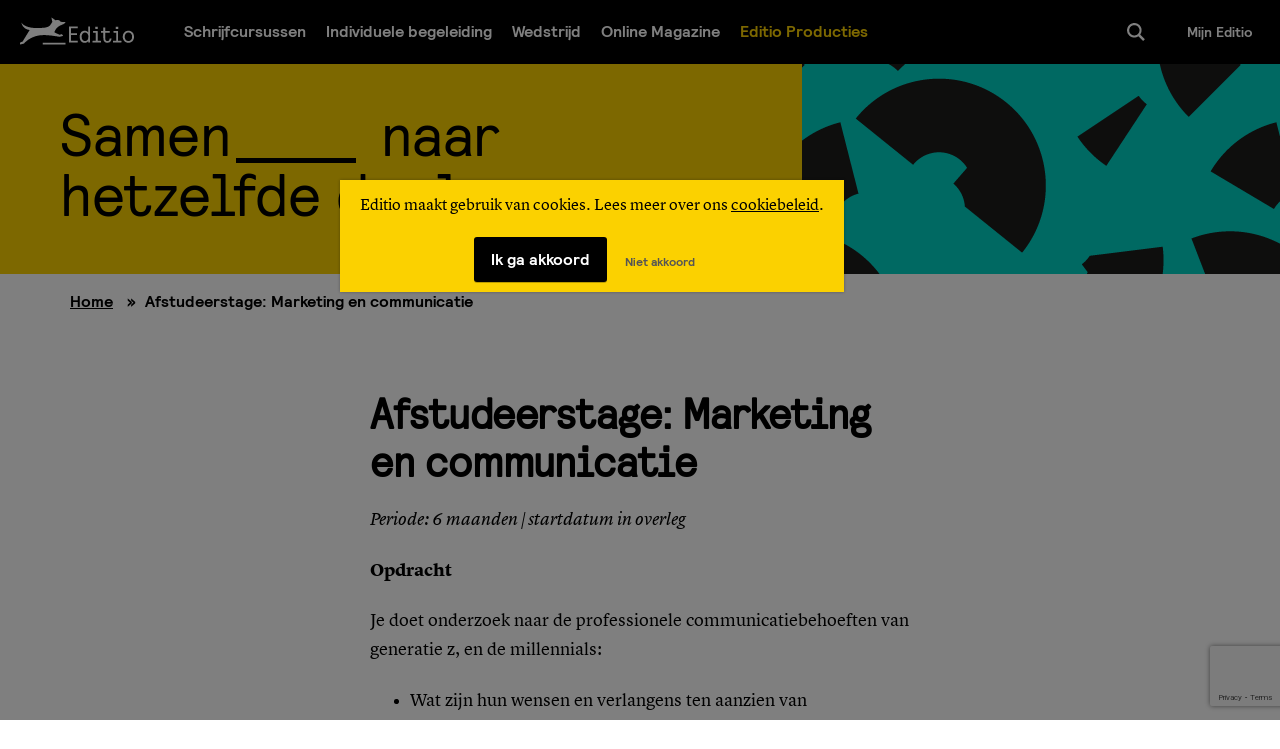

--- FILE ---
content_type: text/html; charset=UTF-8
request_url: https://www.editio.nl/afstudeerstage-marketing-en-communicatie
body_size: 16885
content:
<!doctype html>
<html class="no-js" lang="nl-NL">
	<head>
    <!--
     _________   ________   ________   _______-+-
    /\* ______\ /\* ____ \ /\* ____ \ /\* ____ \
    \ \ \_____/ \ \ \__/\ \\ \ \__/\ \\ \ \__/\ \
     \ \ \   ____\ \ \_\_\ \\ \ \_\_\ \\ \ \_\_\ \
      \ \ \ /\__ \\ \  __  _\\ \  __  _\\ \  __  _\
       \ \ \_/_/\ \\ \ \/\ \/_\ \ \/\ \/_\ \ \/\ \/_
        \ \________\\ \_\ \___\\ \_\ \___\\ \_\ \___\
         \/________/ \/_/\/___/ \/_/\/___/ \/_/\/___/.nl -->

    <meta charset="utf-8">
    <meta http-equiv="x-ua-compatible" content="ie=edge">
    <meta name="viewport" content="width=device-width, initial-scale=1">
	<meta name="facebook-domain-verification" content="cptb7edcf9fmi3bt5idzlztfge7k29" />

    <link rel="dns-prefetch" href="https://s3-eu-west-1.amazonaws.com" />

    <link rel="preload" href="https://www.editio.nl/wp-content/themes/editio/dist/prod/fonts/relative-faux-web.woff2" as="font" type="font/woff2" crossorigin>
    <link rel="preload" href="https://www.editio.nl/wp-content/themes/editio/dist/prod/fonts/relative-bold-web.woff2" as="font" type="font/woff2" crossorigin>
    <link rel="preload" href="https://www.editio.nl/wp-content/themes/editio/dist/prod/fonts/LyonText-Regular.woff2" as="font" type="font/woff2" crossorigin>
    <link rel="preload" href="https://www.editio.nl/wp-content/themes/editio/dist/prod/fonts/LyonText-RegularItalic.woff2" as="font" type="font/woff2" crossorigin>
    <link rel="preload" href="https://www.editio.nl/wp-content/themes/editio/dist/prod/fonts/LyonText-Bold.woff2" as="font" type="font/woff2" crossorigin>

    <meta name='robots' content='index, follow, max-image-preview:large, max-snippet:-1, max-video-preview:-1' />

	<!-- This site is optimized with the Yoast SEO plugin v20.9 - https://yoast.com/wordpress/plugins/seo/ -->
	<title>Afstudeerstage: Marketing en communicatie | Editio</title>
	<meta name="description" content="Afstudeerstage: Marketing en communicatie bij Editio." />
	<link rel="canonical" href="https://www.editio.nl/afstudeerstage-marketing-en-communicatie" />
	<meta property="og:locale" content="nl_NL" />
	<meta property="og:type" content="article" />
	<meta property="og:title" content="Afstudeerstage: Marketing en communicatie | Editio" />
	<meta property="og:description" content="Afstudeerstage: Marketing en communicatie bij Editio." />
	<meta property="og:url" content="https://www.editio.nl/afstudeerstage-marketing-en-communicatie" />
	<meta property="og:site_name" content="Editio" />
	<meta name="twitter:card" content="summary_large_image" />
	<script type="application/ld+json" class="yoast-schema-graph">{"@context":"https://schema.org","@graph":[{"@type":"WebPage","@id":"https://www.editio.nl/afstudeerstage-marketing-en-communicatie","url":"https://www.editio.nl/afstudeerstage-marketing-en-communicatie","name":"Afstudeerstage: Marketing en communicatie | Editio","isPartOf":{"@id":"https://www.editio.nl/#website"},"datePublished":"2018-01-25T11:26:15+00:00","dateModified":"2018-01-25T11:26:15+00:00","description":"Afstudeerstage: Marketing en communicatie bij Editio.","breadcrumb":{"@id":"https://www.editio.nl/afstudeerstage-marketing-en-communicatie#breadcrumb"},"inLanguage":"nl-NL","potentialAction":[{"@type":"ReadAction","target":["https://www.editio.nl/afstudeerstage-marketing-en-communicatie"]}]},{"@type":"BreadcrumbList","@id":"https://www.editio.nl/afstudeerstage-marketing-en-communicatie#breadcrumb","itemListElement":[{"@type":"ListItem","position":1,"name":"Home","item":"https://www.editio.nl/"},{"@type":"ListItem","position":2,"name":"Afstudeerstage: Marketing en communicatie"}]},{"@type":"WebSite","@id":"https://www.editio.nl/#website","url":"https://www.editio.nl/","name":"Editio","description":"De Online Schrijversacademie","potentialAction":[{"@type":"SearchAction","target":{"@type":"EntryPoint","urlTemplate":"https://www.editio.nl/search/{search_term_string}"},"query-input":"required name=search_term_string"}],"inLanguage":"nl-NL"}]}</script>
	<!-- / Yoast SEO plugin. -->


<link rel='dns-prefetch' href='//code.jquery.com' />
<link rel="stylesheet" href="/wp-includes/css/dist/block-library/style.min.css?ver=6.2.8">
<link rel="stylesheet" href="/wp-content/plugins/activecampaign-subscription-forms/activecampaign-form-block/build/style-index.css?ver=1748007427">
<link rel="stylesheet" href="/wp-includes/css/classic-themes.min.css?ver=6.2.8">
<style id='global-styles-inline-css' type='text/css'>
body{--wp--preset--color--black: #000000;--wp--preset--color--cyan-bluish-gray: #abb8c3;--wp--preset--color--white: #ffffff;--wp--preset--color--pale-pink: #f78da7;--wp--preset--color--vivid-red: #cf2e2e;--wp--preset--color--luminous-vivid-orange: #ff6900;--wp--preset--color--luminous-vivid-amber: #fcb900;--wp--preset--color--light-green-cyan: #7bdcb5;--wp--preset--color--vivid-green-cyan: #00d084;--wp--preset--color--pale-cyan-blue: #8ed1fc;--wp--preset--color--vivid-cyan-blue: #0693e3;--wp--preset--color--vivid-purple: #9b51e0;--wp--preset--gradient--vivid-cyan-blue-to-vivid-purple: linear-gradient(135deg,rgba(6,147,227,1) 0%,rgb(155,81,224) 100%);--wp--preset--gradient--light-green-cyan-to-vivid-green-cyan: linear-gradient(135deg,rgb(122,220,180) 0%,rgb(0,208,130) 100%);--wp--preset--gradient--luminous-vivid-amber-to-luminous-vivid-orange: linear-gradient(135deg,rgba(252,185,0,1) 0%,rgba(255,105,0,1) 100%);--wp--preset--gradient--luminous-vivid-orange-to-vivid-red: linear-gradient(135deg,rgba(255,105,0,1) 0%,rgb(207,46,46) 100%);--wp--preset--gradient--very-light-gray-to-cyan-bluish-gray: linear-gradient(135deg,rgb(238,238,238) 0%,rgb(169,184,195) 100%);--wp--preset--gradient--cool-to-warm-spectrum: linear-gradient(135deg,rgb(74,234,220) 0%,rgb(151,120,209) 20%,rgb(207,42,186) 40%,rgb(238,44,130) 60%,rgb(251,105,98) 80%,rgb(254,248,76) 100%);--wp--preset--gradient--blush-light-purple: linear-gradient(135deg,rgb(255,206,236) 0%,rgb(152,150,240) 100%);--wp--preset--gradient--blush-bordeaux: linear-gradient(135deg,rgb(254,205,165) 0%,rgb(254,45,45) 50%,rgb(107,0,62) 100%);--wp--preset--gradient--luminous-dusk: linear-gradient(135deg,rgb(255,203,112) 0%,rgb(199,81,192) 50%,rgb(65,88,208) 100%);--wp--preset--gradient--pale-ocean: linear-gradient(135deg,rgb(255,245,203) 0%,rgb(182,227,212) 50%,rgb(51,167,181) 100%);--wp--preset--gradient--electric-grass: linear-gradient(135deg,rgb(202,248,128) 0%,rgb(113,206,126) 100%);--wp--preset--gradient--midnight: linear-gradient(135deg,rgb(2,3,129) 0%,rgb(40,116,252) 100%);--wp--preset--duotone--dark-grayscale: url('#wp-duotone-dark-grayscale');--wp--preset--duotone--grayscale: url('#wp-duotone-grayscale');--wp--preset--duotone--purple-yellow: url('#wp-duotone-purple-yellow');--wp--preset--duotone--blue-red: url('#wp-duotone-blue-red');--wp--preset--duotone--midnight: url('#wp-duotone-midnight');--wp--preset--duotone--magenta-yellow: url('#wp-duotone-magenta-yellow');--wp--preset--duotone--purple-green: url('#wp-duotone-purple-green');--wp--preset--duotone--blue-orange: url('#wp-duotone-blue-orange');--wp--preset--font-size--small: 13px;--wp--preset--font-size--medium: 20px;--wp--preset--font-size--large: 36px;--wp--preset--font-size--x-large: 42px;--wp--preset--spacing--20: 0.44rem;--wp--preset--spacing--30: 0.67rem;--wp--preset--spacing--40: 1rem;--wp--preset--spacing--50: 1.5rem;--wp--preset--spacing--60: 2.25rem;--wp--preset--spacing--70: 3.38rem;--wp--preset--spacing--80: 5.06rem;--wp--preset--shadow--natural: 6px 6px 9px rgba(0, 0, 0, 0.2);--wp--preset--shadow--deep: 12px 12px 50px rgba(0, 0, 0, 0.4);--wp--preset--shadow--sharp: 6px 6px 0px rgba(0, 0, 0, 0.2);--wp--preset--shadow--outlined: 6px 6px 0px -3px rgba(255, 255, 255, 1), 6px 6px rgba(0, 0, 0, 1);--wp--preset--shadow--crisp: 6px 6px 0px rgba(0, 0, 0, 1);}:where(.is-layout-flex){gap: 0.5em;}body .is-layout-flow > .alignleft{float: left;margin-inline-start: 0;margin-inline-end: 2em;}body .is-layout-flow > .alignright{float: right;margin-inline-start: 2em;margin-inline-end: 0;}body .is-layout-flow > .aligncenter{margin-left: auto !important;margin-right: auto !important;}body .is-layout-constrained > .alignleft{float: left;margin-inline-start: 0;margin-inline-end: 2em;}body .is-layout-constrained > .alignright{float: right;margin-inline-start: 2em;margin-inline-end: 0;}body .is-layout-constrained > .aligncenter{margin-left: auto !important;margin-right: auto !important;}body .is-layout-constrained > :where(:not(.alignleft):not(.alignright):not(.alignfull)){max-width: var(--wp--style--global--content-size);margin-left: auto !important;margin-right: auto !important;}body .is-layout-constrained > .alignwide{max-width: var(--wp--style--global--wide-size);}body .is-layout-flex{display: flex;}body .is-layout-flex{flex-wrap: wrap;align-items: center;}body .is-layout-flex > *{margin: 0;}:where(.wp-block-columns.is-layout-flex){gap: 2em;}.has-black-color{color: var(--wp--preset--color--black) !important;}.has-cyan-bluish-gray-color{color: var(--wp--preset--color--cyan-bluish-gray) !important;}.has-white-color{color: var(--wp--preset--color--white) !important;}.has-pale-pink-color{color: var(--wp--preset--color--pale-pink) !important;}.has-vivid-red-color{color: var(--wp--preset--color--vivid-red) !important;}.has-luminous-vivid-orange-color{color: var(--wp--preset--color--luminous-vivid-orange) !important;}.has-luminous-vivid-amber-color{color: var(--wp--preset--color--luminous-vivid-amber) !important;}.has-light-green-cyan-color{color: var(--wp--preset--color--light-green-cyan) !important;}.has-vivid-green-cyan-color{color: var(--wp--preset--color--vivid-green-cyan) !important;}.has-pale-cyan-blue-color{color: var(--wp--preset--color--pale-cyan-blue) !important;}.has-vivid-cyan-blue-color{color: var(--wp--preset--color--vivid-cyan-blue) !important;}.has-vivid-purple-color{color: var(--wp--preset--color--vivid-purple) !important;}.has-black-background-color{background-color: var(--wp--preset--color--black) !important;}.has-cyan-bluish-gray-background-color{background-color: var(--wp--preset--color--cyan-bluish-gray) !important;}.has-white-background-color{background-color: var(--wp--preset--color--white) !important;}.has-pale-pink-background-color{background-color: var(--wp--preset--color--pale-pink) !important;}.has-vivid-red-background-color{background-color: var(--wp--preset--color--vivid-red) !important;}.has-luminous-vivid-orange-background-color{background-color: var(--wp--preset--color--luminous-vivid-orange) !important;}.has-luminous-vivid-amber-background-color{background-color: var(--wp--preset--color--luminous-vivid-amber) !important;}.has-light-green-cyan-background-color{background-color: var(--wp--preset--color--light-green-cyan) !important;}.has-vivid-green-cyan-background-color{background-color: var(--wp--preset--color--vivid-green-cyan) !important;}.has-pale-cyan-blue-background-color{background-color: var(--wp--preset--color--pale-cyan-blue) !important;}.has-vivid-cyan-blue-background-color{background-color: var(--wp--preset--color--vivid-cyan-blue) !important;}.has-vivid-purple-background-color{background-color: var(--wp--preset--color--vivid-purple) !important;}.has-black-border-color{border-color: var(--wp--preset--color--black) !important;}.has-cyan-bluish-gray-border-color{border-color: var(--wp--preset--color--cyan-bluish-gray) !important;}.has-white-border-color{border-color: var(--wp--preset--color--white) !important;}.has-pale-pink-border-color{border-color: var(--wp--preset--color--pale-pink) !important;}.has-vivid-red-border-color{border-color: var(--wp--preset--color--vivid-red) !important;}.has-luminous-vivid-orange-border-color{border-color: var(--wp--preset--color--luminous-vivid-orange) !important;}.has-luminous-vivid-amber-border-color{border-color: var(--wp--preset--color--luminous-vivid-amber) !important;}.has-light-green-cyan-border-color{border-color: var(--wp--preset--color--light-green-cyan) !important;}.has-vivid-green-cyan-border-color{border-color: var(--wp--preset--color--vivid-green-cyan) !important;}.has-pale-cyan-blue-border-color{border-color: var(--wp--preset--color--pale-cyan-blue) !important;}.has-vivid-cyan-blue-border-color{border-color: var(--wp--preset--color--vivid-cyan-blue) !important;}.has-vivid-purple-border-color{border-color: var(--wp--preset--color--vivid-purple) !important;}.has-vivid-cyan-blue-to-vivid-purple-gradient-background{background: var(--wp--preset--gradient--vivid-cyan-blue-to-vivid-purple) !important;}.has-light-green-cyan-to-vivid-green-cyan-gradient-background{background: var(--wp--preset--gradient--light-green-cyan-to-vivid-green-cyan) !important;}.has-luminous-vivid-amber-to-luminous-vivid-orange-gradient-background{background: var(--wp--preset--gradient--luminous-vivid-amber-to-luminous-vivid-orange) !important;}.has-luminous-vivid-orange-to-vivid-red-gradient-background{background: var(--wp--preset--gradient--luminous-vivid-orange-to-vivid-red) !important;}.has-very-light-gray-to-cyan-bluish-gray-gradient-background{background: var(--wp--preset--gradient--very-light-gray-to-cyan-bluish-gray) !important;}.has-cool-to-warm-spectrum-gradient-background{background: var(--wp--preset--gradient--cool-to-warm-spectrum) !important;}.has-blush-light-purple-gradient-background{background: var(--wp--preset--gradient--blush-light-purple) !important;}.has-blush-bordeaux-gradient-background{background: var(--wp--preset--gradient--blush-bordeaux) !important;}.has-luminous-dusk-gradient-background{background: var(--wp--preset--gradient--luminous-dusk) !important;}.has-pale-ocean-gradient-background{background: var(--wp--preset--gradient--pale-ocean) !important;}.has-electric-grass-gradient-background{background: var(--wp--preset--gradient--electric-grass) !important;}.has-midnight-gradient-background{background: var(--wp--preset--gradient--midnight) !important;}.has-small-font-size{font-size: var(--wp--preset--font-size--small) !important;}.has-medium-font-size{font-size: var(--wp--preset--font-size--medium) !important;}.has-large-font-size{font-size: var(--wp--preset--font-size--large) !important;}.has-x-large-font-size{font-size: var(--wp--preset--font-size--x-large) !important;}
.wp-block-navigation a:where(:not(.wp-element-button)){color: inherit;}
:where(.wp-block-columns.is-layout-flex){gap: 2em;}
.wp-block-pullquote{font-size: 1.5em;line-height: 1.6;}
</style>
<link rel="stylesheet" href="/wp-content/plugins/wp-polls/polls-css.css?ver=2.77.1">
<style id='wp-polls-inline-css' type='text/css'>
.wp-polls .pollbar {
	margin: 1px;
	font-size: 6px;
	line-height: 8px;
	height: 8px;
	background: #fbd100;
	border: 1px solid #000000;
}

</style>
<link rel="stylesheet" href="/wp-content/plugins/lightweight-grid-columns/css/unsemantic-grid-responsive-tablet.css?ver=1.0">
<link rel="stylesheet" href="/wp-content/themes/editio/dist/prod/styles/base-512f90b754.css">
<meta name="cdp-version" content="1.4.0" />		<!--[if lt IE 9]>
			<link rel="stylesheet" href="https://www.editio.nl/wp-content/plugins/lightweight-grid-columns/css/ie.min.css" />
		<![endif]-->
	
		<script>
		(function(h,o,t,j,a,r){
			h.hj=h.hj||function(){(h.hj.q=h.hj.q||[]).push(arguments)};
			h._hjSettings={hjid:176001,hjsv:5};
			a=o.getElementsByTagName('head')[0];
			r=o.createElement('script');r.async=1;
			r.src=t+h._hjSettings.hjid+j+h._hjSettings.hjsv;
			a.appendChild(r);
		})(window,document,'//static.hotjar.com/c/hotjar-','.js?sv=');
		</script>
				<style type="text/css" id="wp-custom-css">
			/*
Je kunt hier je eigen CSS toevoegen.

Klik op het help icoon om meer te leren.
*/

/* MENU CTA */

.custom-menu-cta a{
	color: #FBD100;
}

/* SUCCESS BAR */

.alert--success, .wpcf7-mail-sent-ok{
	display: inline-block;
	width: 100%;
	text-align: center;
	margin: 0 auto;
}

/* ACTIE */

a#button-speeddate-reserveren{
	text-decoration: none!important;
}

span.actie-overzicht{
	font-family: Relative Faux!important;
}

/* REVIEWS */

.user-review {
    background: #5596FF;
    border: 2px solid #5596FF;
    border-radius: 5px; 
		text-align: center;
}

p.user-review__quote {
    color: #fff;
    font-family: 'Relative Bold';
    font-size: 16px;
}

span.user-review__name {
    color: #fff;
    font-family: 'Relative Faux';
}

.user-review::before{
    display: none;
}

.user-review img.stars-review{
	width: 87px!important;
	height: 14px!important;
}

.user-review img.icon{
	width: 10%!important;
	display: block;
	margin: 0 auto -1.5em auto;
}

/* ERASMUS */

span.datum {
    opacity: 0.3;
}

input#corporate-storytelling, input#beleidsnotities-met-impact, input#schrijven-voor-het-web, input#speechwriting, input#effectief-schrijven {
    width: 100%;
}

/* VROEGBOEKKORTING */

a#button-vroegboekkorting{
	text-decoration: none!important;
	color: #000!important;
}

/* SCHRIJFWEEK & MASTERCLASS */

a#highlight-149868, a#highlight-149876, a#highlight-149872,
a#highlight-154742,
a#highlight-154735,
a#highlight-154737 {
    color: #fff;
    border-radius: 10px;
    box-shadow: 0px 0px 15px rgba(0,0,0,0.2);
}

a#highlight-149868 .link, a#highlight-149876 .link, a#highlight-149872 .link,
a#highlight-154742 .link,
a#highlight-154735 .link,
a#highlight-154737 .link,
a#highlight-155963 .link,
a#highlight-155961 .link,
a#highlight-155959 .link,
a#highlight-155930 .link,
a#highlight-155936 .link,
a#highlight-155923 .link
{
    display: none;
}

a#highlight-149868 span.highlight__title, a#highlight-149876 span.highlight__title, a#highlight-149872 span.highlight__title,
a#highlight-154742
span.highlight__title,
a#highlight-154735
span.highlight__title,
a#highlight-154737
span.highlight__title {
    font-weight: bold;
    margin-bottom: 1em;
}




/* HIGHLIGHT HOME */

a#highlight-149822 {
    color: #fff;
}

a#highlight-149822
.link:after {
    display: none;
}

/* CLOSE BTN TYPEFORM DEBUBAL */

img.sc-htpNat.gBbDzW {
    width: 4%;
    top: 40px;
}

/* COMPETENCE */

#competence-factory img {
    width: auto!important;
}

h2.preview-course__title.preview-course__title--long {}

#course-live-trainingen dl.preview-course__meta {
    display: none;
}

#course-live-trainingen img.cf-logo {
    margin: 0.5em 0 1em 0;
    width: 75%;
}

a#course-live-trainingen {
    background: rgba(44, 62, 80,1.0);
    color: #fff;
    /* border: 1px solid; */
}

#course-live-trainingen p.preview-course__description {
    color: #fff;
}

#course-live-trainingen h2.preview-course__title {
    border-bottom: 1px solid #fff;
}

/* DEBUTANTEBAL 2018 */

a#flash-lage-landen-schrijfweek-24-08-t-m-31-08 {
    color: #fff;
    text-shadow: 3px 3px 0px rgba(0,0,0,0.3);
    text-transform: uppercase;
    letter-spacing: 1.5px;
}


a#flash-lage-landen-schrijfweek-24-08-t-m-31-08 span.button{
    background-color: #000;
    box-shadow: 4px 4px 0px rgba(0,0,0,0.5);
}

/* */

a#flash-wil-jij-bij-het-debutantenbal-zijn {
    color: #fff;
    text-shadow: 3px 3px 0px rgba(0,0,0,0.3);
    text-transform: uppercase;
    letter-spacing: 1.5px;
}


a#flash-wil-jij-bij-het-debutantenbal-zijn span.button{
    background-color: #000;
    box-shadow: 4px 4px 0px rgba(0,0,0,0.5);
}

/* HIGHLIGHT CRKBO */

a#highlight-148825 img {
    width: 40%;
}

a#highlight-148825 div.link{
    display: none;
}

/* Debutantenbal 2018 */

a#button-tickets-kopen, a#button-vroegboekkorting a#button-speeddate-reserveren {
    text-decoration: none;
}

/* Vlaamse vertegenwoordiging */

img.vlaamse-vertegenwoordiging{
	width: 50%!important;
}

/* TYPEFORM CLOSE */

img.typeform-close-icon {
    width: auto;
}

/* HEBBAN */

a.hebban-btn{
	text-decoration: none!important;
}

/* Feestkorting schrijfcursus overzicht */

span.feestkorting-actie {
    font-size: 1.2em;
    font-family: 'Relative';
    text-decoration: underline;
    border-top: 1px solid #e2e2e2;
    padding-top: 0.5em;
}

/* Competence Factory Pages */

img.cf-foto {
    width: auto!important;
}

img.cf-logo {
    width: 80%;
    display: block;
	margin-bottom: 1em;
}

a#cf-cta {
    text-decoration: none;
    margin-top: 1em;
    font-size: 1em;
}

.wysiwyg a.cf-cta{
	 text-decoration: none;
}

/* Highlight Link ISVW */

#highlight-146748 div.link {
    display: none;
}

/* HOME PAGE */

.block-text {
    background: #FFFFFF;
		max-width: 100%;
		text-align: left;
		margin-left: 25%;
		margin-right: 25%;
}

/* FLASH HOME */

a#flash-je-schrijftalent-ontdekken-volg-de-proefcursus {
    color: #fff;
    text-transform: uppercase;
}

a#flash-je-schrijftalent-ontdekken-volg-de-proefcursus span {
    background: #FF9340;
    border: 0px;
    width: 40%;
    font-weight: bold;
    letter-spacing: 1px;
    border-radius: 5px;
}

a#flash-je-schrijftalent-ontdekken-volg-de-proefcursus h2 {
    font-size: 2em;
    font-weight: bold;
    letter-spacing: 1px;
    text-shadow: 5px 5px 0px rgba(0,0,0,0.1)
}

/* ELLE ETEN */

img.elle-eten-logo{
width: 50%!important;
}

/* TRAJECTEN BTN */

.su-button-center a {
    font-family: 'Relative Bold'!important;
    padding: 0.5em;
}

/* TEL NR GROOT */

span.telnr {
	font-size: 1.1em;
	font-family: 'Relative Faux';
}

/* CURSUSSEN HIDDEN */

a#course-food-blog{
display: none!important;
}

/* CURSUS DATUM AGENDE HIDDEN */

a#course-agenda-142055, a#course-agenda-142043, a#course-agenda-142851, a#course-agenda-141494, a#course-agenda-142723{
display: none!important;
}

/* POLL STYLING */

div#polls-2{
font-family: Relative!important;
}

.wp-polls .pollbar{
border-radius: 10px;
}

/* SPOILERS */

.su-spoiler-title{
	font-family: 'Relative Faux';
  	font-size: 24px!important;
    font-weight: normal!important;
}

.su-tabs-pane{
  font-family: 'Lyon Text'!important;
  font-size: 18px!important;
}

.su-spoiler-style-default > .su-spoiler-content{
	border-bottom: 1px dashed #666;
}

/* CTA Instapcursus pagina's */

a.su-button.su-button-style-default{
	font-family: 'Relative Bold';
  	padding: 0.75em;
}

a.su-button.su-button-style-default span{
	font-size: 20px!important;
  	border: 0!important;
}

/* REVIEWS */

.testimonial{
	background: #EDEDED;
	box-shadow: 0px 0px 1px 0px rgba(0,0,0,0.50);
	border-radius: 5px;
	padding: 1em;
	margin-top: 2em;
	position: relative;
}
h4#fictie-1, h4#fictie-2, h4#fictie-3, h4#non-fictie-verhaal, h4#biografisch-schrijven-1,
h4#biografisch-schrijven-2, h4#bloggen, h4#thrillers-1, h4#thrillers-2, h4#verhalende-journalistiek, h4#proefcursus,
h4#poezie-schrijven {
	margin: 2em 0 1em 0;
	display: block!important;
}
.testimonial h5{
	display: inline-block;
	font-weight: bold;
}
.testimonial p{
	margin-top: 1em;
}
.testimonial .beoordeling{
	display: block!important;
	margin: 0 auto!important;
	text-align: center!important;
}
.beoordeling span{
	font-family: 'Relative Faux'!important;
	color: #505050;
}
.beoordeling img{
	width: 87px!important;
	height: 14px!important;
	vertical-align: middle;
	margin: -0.25em 0 0 0.25em;
}
.testimonial .wolk{
	width: 25px;
	height: 25px;
	background-color: #EDEDED;
	-ms-transform: rotate(45deg); /* IE 9 */
    -webkit-transform: rotate(45deg); /* Chrome, Safari, Opera */
    transform: rotate(45deg);
    position: absolute;
    bottom: -0.5em;
    left: 48%;
}
.foto{
	margin-right: 10px;
	width: 62px!important;
	height: 62px!important;
	display: block;
	margin: 1.5em auto -1em auto;
}
p.center{
	text-align: center;
}
@media (max-width: 612px) {
  .testimonial .wolk {
    left: 47.5%;
  }
}
@media (max-width: 530px) {
  .testimonial .wolk {
    left: 46.5%;
  }
}



.business-form .wpcf7-form-control-wrap {
	display:flex;
}

.business-form .wpcf7-form-control-wrap .wpcf7-radio,
.business-form .wpcf7-form-control-wrap .wpcf7-checkbox {
		display: flex;
    flex-direction: column;
}

.business-form .wpcf7-form-control-wrap .wpcf7-radio input,
.business-form .wpcf7-form-control-wrap .wpcf7-checkbox input {
	margin-right: .5rem;
}		</style>
		    <script>
        !function(e,t,n){function r(e,t){return typeof e===t}function o(){var e,t,n,o,a,i,s;for(var l in b)if(b.hasOwnProperty(l)){if(e=[],t=b[l],t.name&&(e.push(t.name.toLowerCase()),t.options&&t.options.aliases&&t.options.aliases.length))for(n=0;n<t.options.aliases.length;n++)e.push(t.options.aliases[n].toLowerCase());for(o=r(t.fn,"function")?t.fn():t.fn,a=0;a<e.length;a++)i=e[a],s=i.split("."),1===s.length?E[s[0]]=o:(!E[s[0]]||E[s[0]]instanceof Boolean||(E[s[0]]=new Boolean(E[s[0]])),E[s[0]][s[1]]=o),S.push((o?"":"no-")+s.join("-"))}}function a(e){var t=w.className,n=E._config.classPrefix||"";if(T&&(t=t.baseVal),E._config.enableJSClass){var r=new RegExp("(^|\\s)"+n+"no-js(\\s|$)");t=t.replace(r,"$1"+n+"js$2")}E._config.enableClasses&&(t+=" "+n+e.join(" "+n),T?w.className.baseVal=t:w.className=t)}function i(t,n,r){var o;if("getComputedStyle"in e){o=getComputedStyle.call(e,t,n);var a=e.console;if(null!==o)r&&(o=o.getPropertyValue(r));else if(a){var i=a.error?"error":"log";a[i].call(a,"getComputedStyle returning null, its possible modernizr test results are inaccurate")}}else o=!n&&t.currentStyle&&t.currentStyle[r];return o}function s(e,t){return e-1===t||e===t||e+1===t}function l(){return"function"!=typeof t.createElement?t.createElement(arguments[0]):T?t.createElementNS.call(t,"http://www.w3.org/2000/svg",arguments[0]):t.createElement.apply(t,arguments)}function c(){var e=t.body;return e||(e=l(T?"svg":"body"),e.fake=!0),e}function u(e,n,r,o){var a,i,s,u,f="modernizr",d=l("div"),p=c();if(parseInt(r,10))for(;r--;)s=l("div"),s.id=o?o[r]:f+(r+1),d.appendChild(s);return a=l("style"),a.type="text/css",a.id="s"+f,(p.fake?p:d).appendChild(a),p.appendChild(d),a.styleSheet?a.styleSheet.cssText=e:a.appendChild(t.createTextNode(e)),d.id=f,p.fake&&(p.style.background="",p.style.overflow="hidden",u=w.style.overflow,w.style.overflow="hidden",w.appendChild(p)),i=n(d,e),p.fake?(p.parentNode.removeChild(p),w.style.overflow=u,w.offsetHeight):d.parentNode.removeChild(d),!!i}function f(e,t){return!!~(""+e).indexOf(t)}function d(e){return e.replace(/([a-z])-([a-z])/g,function(e,t,n){return t+n.toUpperCase()}).replace(/^-/,"")}function p(e,t){return function(){return e.apply(t,arguments)}}function m(e,t,n){var o;for(var a in e)if(e[a]in t)return n===!1?e[a]:(o=t[e[a]],r(o,"function")?p(o,n||t):o);return!1}function h(e){return e.replace(/([A-Z])/g,function(e,t){return"-"+t.toLowerCase()}).replace(/^ms-/,"-ms-")}function v(t,r){var o=t.length;if("CSS"in e&&"supports"in e.CSS){for(;o--;)if(e.CSS.supports(h(t[o]),r))return!0;return!1}if("CSSSupportsRule"in e){for(var a=[];o--;)a.push("("+h(t[o])+":"+r+")");return a=a.join(" or "),u("@supports ("+a+") { #modernizr { position: absolute; } }",function(e){return"absolute"==i(e,null,"position")})}return n}function g(e,t,o,a){function i(){c&&(delete F.style,delete F.modElem)}if(a=!r(a,"undefined")&&a,!r(o,"undefined")){var s=v(e,o);if(!r(s,"undefined"))return s}for(var c,u,p,m,h,g=["modernizr","tspan","samp"];!F.style&&g.length;)c=!0,F.modElem=l(g.shift()),F.style=F.modElem.style;for(p=e.length,u=0;p>u;u++)if(m=e[u],h=F.style[m],f(m,"-")&&(m=d(m)),F.style[m]!==n){if(a||r(o,"undefined"))return i(),"pfx"!=t||m;try{F.style[m]=o}catch(y){}if(F.style[m]!=h)return i(),"pfx"!=t||m}return i(),!1}function y(e,t,n,o,a){var i=e.charAt(0).toUpperCase()+e.slice(1),s=(e+" "+j.join(i+" ")+i).split(" ");return r(t,"string")||r(t,"undefined")?g(s,t,o,a):(s=(e+" "+k.join(i+" ")+i).split(" "),m(s,t,n))}function C(e,t,r){return y(e,n,n,t,r)}var S=[],b=[],x={_version:"3.6.0",_config:{classPrefix:"",enableClasses:!0,enableJSClass:!0,usePrefixes:!0},_q:[],on:function(e,t){var n=this;setTimeout(function(){t(n[e])},0)},addTest:function(e,t,n){b.push({name:e,fn:t,options:n})},addAsyncTest:function(e){b.push({name:null,fn:e})}},E=function(){};E.prototype=x,E=new E,E.addTest("localstorage",function(){var e="modernizr";try{return localStorage.setItem(e,e),localStorage.removeItem(e),!0}catch(t){return!1}});var w=t.documentElement,T="svg"===w.nodeName.toLowerCase();T||!function(e,t){function n(e,t){var n=e.createElement("p"),r=e.getElementsByTagName("head")[0]||e.documentElement;return n.innerHTML="x<style>"+t+"</style>",r.insertBefore(n.lastChild,r.firstChild)}function r(){var e=C.elements;return"string"==typeof e?e.split(" "):e}function o(e,t){var n=C.elements;"string"!=typeof n&&(n=n.join(" ")),"string"!=typeof e&&(e=e.join(" ")),C.elements=n+" "+e,c(t)}function a(e){var t=y[e[v]];return t||(t={},g++,e[v]=g,y[g]=t),t}function i(e,n,r){if(n||(n=t),f)return n.createElement(e);r||(r=a(n));var o;return o=r.cache[e]?r.cache[e].cloneNode():h.test(e)?(r.cache[e]=r.createElem(e)).cloneNode():r.createElem(e),!o.canHaveChildren||m.test(e)||o.tagUrn?o:r.frag.appendChild(o)}function s(e,n){if(e||(e=t),f)return e.createDocumentFragment();n=n||a(e);for(var o=n.frag.cloneNode(),i=0,s=r(),l=s.length;l>i;i++)o.createElement(s[i]);return o}function l(e,t){t.cache||(t.cache={},t.createElem=e.createElement,t.createFrag=e.createDocumentFragment,t.frag=t.createFrag()),e.createElement=function(n){return C.shivMethods?i(n,e,t):t.createElem(n)},e.createDocumentFragment=Function("h,f","return function(){var n=f.cloneNode(),c=n.createElement;h.shivMethods&&("+r().join().replace(/[\w\-:]+/g,function(e){return t.createElem(e),t.frag.createElement(e),'c("'+e+'")'})+");return n}")(C,t.frag)}function c(e){e||(e=t);var r=a(e);return!C.shivCSS||u||r.hasCSS||(r.hasCSS=!!n(e,"article,aside,dialog,figcaption,figure,footer,header,hgroup,main,nav,section{display:block}mark{background:#FF0;color:#000}template{display:none}")),f||l(e,r),e}var u,f,d="3.7.3",p=e.html5||{},m=/^<|^(?:button|map|select|textarea|object|iframe|option|optgroup)$/i,h=/^(?:a|b|code|div|fieldset|h1|h2|h3|h4|h5|h6|i|label|li|ol|p|q|span|strong|style|table|tbody|td|th|tr|ul)$/i,v="_html5shiv",g=0,y={};!function(){try{var e=t.createElement("a");e.innerHTML="<xyz></xyz>",u="hidden"in e,f=1==e.childNodes.length||function(){t.createElement("a");var e=t.createDocumentFragment();return"undefined"==typeof e.cloneNode||"undefined"==typeof e.createDocumentFragment||"undefined"==typeof e.createElement}()}catch(n){u=!0,f=!0}}();var C={elements:p.elements||"abbr article aside audio bdi canvas data datalist details dialog figcaption figure footer header hgroup main mark meter nav output picture progress section summary template time video",version:d,shivCSS:p.shivCSS!==!1,supportsUnknownElements:f,shivMethods:p.shivMethods!==!1,type:"default",shivDocument:c,createElement:i,createDocumentFragment:s,addElements:o};e.html5=C,c(t),"object"==typeof module&&module.exports&&(module.exports=C)}("undefined"!=typeof e?e:this,t);var _=x._config.usePrefixes?" -webkit- -moz- -o- -ms- ".split(" "):["",""];x._prefixes=_;var z=x.testStyles=u;E.addTest("touchevents",function(){var n;if("ontouchstart"in e||e.DocumentTouch&&t instanceof DocumentTouch)n=!0;else{var r=["@media (",_.join("touch-enabled),("),"heartz",")","{#modernizr{top:9px;position:absolute}}"].join("");z(r,function(e){n=9===e.offsetTop})}return n}),z("#modernizr { height: 50vh; }",function(t){var n=parseInt(e.innerHeight/2,10),r=parseInt(i(t,null,"height"),10);E.addTest("cssvhunit",s(r,n))});var N="Moz O ms Webkit",j=x._config.usePrefixes?N.split(" "):[];x._cssomPrefixes=j;var k=x._config.usePrefixes?N.toLowerCase().split(" "):[];x._domPrefixes=k;var P={elem:l("modernizr")};E._q.push(function(){delete P.elem});var F={style:P.elem.style};E._q.unshift(function(){delete F.style}),x.testAllProps=y,x.testAllProps=C,E.addTest("flexbox",C("flexBasis","1px",!0)),E.addTest("flexboxlegacy",C("boxDirection","reverse",!0)),E.addTest("csstransitions",C("transition","all",!0)),o(),a(S),delete x.addTest,delete x.addAsyncTest;for(var D=0;D<E._q.length;D++)E._q[D]();e.Modernizr=E}(window,document);    </script>
</head>
	<body class="" >
		
<script>
	function editioLoadGoogleTagManager() {
		(function(w,d,s,l,i){w[l]=w[l]||[];w[l].push({'gtm.start':
		new Date().getTime(),event:'gtm.js'});var f=d.getElementsByTagName(s)[0],
		j=d.createElement(s),dl=l!='dataLayer'?'&l='+l:'';j.async=true;j.src=
		'//www.googletagmanager.com/gtm.js?id='+i+dl;f.parentNode.insertBefore(j,f);
		})(window,document,'script','dataLayer','GTM-MN55RJ');
	}

	function editioLoadGoogleAnalytics() {
		(function(i,s,o,g,r,a,m){i['GoogleAnalyticsObject']=r;i[r]=i[r]||function(){
		(i[r].q=i[r].q||[]).push(arguments)},i[r].l=1*new Date();a=s.createElement(o),
		m=s.getElementsByTagName(o)[0];a.async=1;a.src=g;m.parentNode.insertBefore(a,m)
		})(window,document,'script','https://www.google-analytics.com/analytics.js','ga');
		ga('create', 'UA-41758913-1', 'auto');
		ga('send', 'pageview');
	}

	// Store in global array, so we can invoke tracker immediately after accepting
	// the cookie-bar.
	window.editioTrackers = window.editioTrackers || [];
	window.editioTrackers.push(editioLoadGoogleTagManager);

    try {
        var cookiePreference = localStorage.getItem('editio_cookies');
		if (cookiePreference && cookiePreference === 'accept') {
			editioLoadGoogleTagManager();
		} else {
			editioLoadGoogleAnalytics();
		}
    } catch(e) {

		console.error(e);
    }
</script>

		<header class="header js-header" role="banner">
	<div class="header__inner">
		<div class="header__logo">
			<a class="site-logo" href="https://www.editio.nl/" tagindex="1">Editio</a>
		</div>
		<nav class="nav-primary" role="navigation">
	<ul id="menu-primary" class=""><li class="menu-item menu-schrijfcursussen"><a href="https://www.editio.nl/schrijfcursussen">Schrijfcursussen</a></li>
<li class="menu-item menu-individuele-begeleiding"><a href="https://www.editio.nl/individuele-begeleiding">Individuele begeleiding</a></li>
<li class="menu-item menu-wedstrijd"><a href="https://www.editio.nl/debutantenschrijfwedstrijd-2024-2">Wedstrijd</a></li>
<li class="menu-item menu-online-magazine"><a href="https://www.editio.nl/magazine">Online Magazine</a></li>
<li class="custom-menu-cta menu-item menu-editio-producties"><a target="_blank" rel="noopener" href="https://producties.editiobusiness.nl/">Editio Producties</a></li>
<li class="mobile-only menu-item menu-mijn-editio"><a href="https://mijn.editio.nl/">Mijn Editio</a></li>
</ul>	</nav>
		<nav class="nav-secondary" role="navigation">

	<ul>
		<li><a class="nav-secondary__search js-search-button" href="#" id="search-toggle">Zoeken</a></li>
		<li class="mobile-hide"><a class="button button--plain" href="https://mijn.editio.nl/" id="mijn-editio-link">Mijn Editio</a></li>
		<li class="nav-secondary__toggle"><button class="button button--plain menu-toggle" id="menu-toggle" href="https://mijn.editio.nl/"><span>menu</span></li>
	</ul>
</nav>
	</div>
</header>
<aside
    class="cookie-bar js-cookie-bar"
    role="dialog"
    aria-label="cookieconsent"
    aria-describedby="cookie-bar-description"
    aria-hidden="true">
    <!--googleoff: all-->
    <div class="cookie-bar__inner">
        <div class="cookie-bar__text" id="cookie-bar-description">
    		<p>Editio maakt gebruik van cookies. Lees meer over ons <a href="https://www.editio.nl/privacy-statement">cookiebeleid</a>.</p>
        </div>
		<div class="cookie-bar__actions">
	        <button class="button button--black" data-type="accept" aria-label="Ik ga akkoord met cookies op deze website">Ik ga akkoord</button>
	        <button data-type="deny" aria-label="Ik ga niet akkoord met cookies op deze website">Niet akkoord</button>
		</div>
    </div>
    <!--googleon: all-->
</aside>

		<div class="wrapper" role="document">
			<main class="main" role="main">
				
<section class="block-quote block-quote--general bg-color--tertiary">
	<div class="block-quote__inner">

		<div class="block-quote__main">
						<blockquote class="block-quote__quote">
				<span>Samen</span>
				<span>naar hetzelfde doel</span>
			</blockquote>
					</div>
				<div class="block-quote__aside">
			<div class="block-quote__pattern pattern--quinary-shavings"></div>
		</div>
			</div>
</section>
<nav class="breadcrumbs">
	<div class="breadcrumbs__inner">
	<span><span><a href="https://www.editio.nl/">Home</a></span> » <span class="breadcrumb_last" aria-current="page">Afstudeerstage: Marketing en communicatie</span></span>	</div>
</nav>
<article class="block-text">
	<div class="wysiwyg">
		<h1><strong>Afstudeerstage: Marketing en communicatie</strong></h1>
<p><em><span style="font-weight: 400;">Periode: 6 maanden | startdatum in overleg</span></em></p>
<p><b>Opdracht</b></p>
<p>Je doet onderzoek naar de professionele communicatiebehoeften van generatie z, en de millennials:</p>
<ul>
<li>Wat zijn hun wensen en verlangens ten aanzien van professionele communicatie?</li>
<li>Wat willen ze bereiken?</li>
<li>Wat zijn de producten die ze nodig hebben?</li>
<li>Tijdsduur van aanbod?</li>
<li>Wat vinden ze van de online methode?</li>
<li>Waar en hoe oriënteren zij zich?</li>
<li>Welke benaderingswijzen spreken hen aan?</li>
<li>Je formuleert verschillende doelgroepen en maakt op basis van je onderzoeksbevindingen een rapport met aanbevelingen voor de communicatiestrategie richting generatie Z en Millennials en een rapport met aanbevelingen voor productontwikkeling. Je kunt de opdracht zien als een mix van kwalitatief doelgroep onderzoek- en marketing met ruimte voor jouw eigen aanpak en strategie!</li>
</ul>
<p><strong>W</strong><strong>ie zoeken we? </strong></p>
<ul>
<li>Iemand die graag bij een online start up wil werken</li>
<li>Iemand die van online en kwalitatief onderzoek houdt</li>
<li>Iemand die zich verdiept in de online marketing mogelijkheden</li>
<li>Wellicht ambitie heeft als data onderzoeker/growth hacker</li>
<li>Aantal dagen in overleg (startdatum in overleg)</li>
<li>Wil jij stage lopen bij Editio? Stuur dan een korte motivatie en je CV naar marlies@editio.nl</li>
</ul>
<p><strong>Over Editio</strong></p>
<p>Editio.nl is de online schrijversacademie. We zijn een platform voor beginnende schrijvers die online worden begeleid door de beste schrijvers van Nederland. Editio is er voor iedereen die schrijver wil worden. Editio is er ook voor professionals die de beste copy, content en verhalen willen schrijven.<br />
Editio is initiator van de debutantenschrijfwedstrijd en het jaarlijkse Debutantenbal, waar beginnende schrijvers ontdekt kunnen worden door de gevestigde literaire wereld.<br />
Editio heeft een eigen online magazine, waarin tips, verhalen van bekende- en onbekende schrijvers en ander schrijversnieuws wordt gepubliceerd.<br />
Editio organiseert jaarlijks een masterclass voor de gevorderde beginnende schrijver.<br />
Kortom Editio faciliteert de beginnende schrijver van idee tot en met publicatie.<br />
Editio is een start-up die altijd op zoek is naar technisch-, marketing- en redactioneel talent.</p>
	</div>

	</article>
<!-- something hidden for debuggin -->
<div class="block-newsletter">
	<div class="block-newsletter__inner">
				

<aside class="newsletter newsletter--footer" id="newsletter-form">

	<div class="newsletter__initial">
		<h3 class="newsletter__title">Op de hoogte blijven?</h3>
		<p class="newsletter__body">Schrijf je hier in om Editio updates te ontvangen.</p>

		<div class="newsletter__form-container">
			
			<div class="_form_1" style="margin-left: -25px;margin-right: -25px;"></div>
			<script src="https://editio.activehosted.com/f/embed.php?id=1" type="text/javascript" charset="utf-8"></script>
					</div>
	</div>

	<div class="newsletter__success">
		<h3 class="newsletter__title">Bedankt!</h3>
		<p>Je bent nu ingeschreven voor de nieuwsbrief.</p>
	</div>

</aside>
<!--


  <form method="POST" action="https://editio.activehosted.com/proc.php" id="_form_1_" class="_form _form_1 _inline-form _inline-style _dark" novalidate>
    <input type="hidden" name="u" value="1" />
    <input type="hidden" name="f" value="1" />
    <input type="hidden" name="s" />
    <input type="hidden" name="c" value="0" />
    <input type="hidden" name="m" value="0" />
    <input type="hidden" name="act" value="sub" />
    <input type="hidden" name="v" value="2" />
    <div class="_form-content">
          <input class="styled-input" type="text" name="fullname" placeholder="Naam" />
          <input class="styled-input" type="text" name="email" placeholder="E-mailadres" required />
        <button id="_form_1_submit" class="button button--hollow" type="submit">
          Inschrijven
        </button>
      <div class="_clear-element">
      </div>
    </div>
    <div class="_form-thank-you" style="display:none;">
    </div>
  </form>


-->


<!--

<script type="text/javascript">
window.cfields = [];
window._show_thank_you = function(id, message, trackcmp_url) {
  var form = document.getElementById('newsletter-form-footer'), thank_you = form.querySelector('._form-thank-you');
  form.querySelector('._form-content').style.display = 'none';
  thank_you.innerHTML = message;
  thank_you.style.display = 'block';
  if (typeof(trackcmp_url) != 'undefined' && trackcmp_url) {
    // Site tracking URL to use after inline form submission.
    _load_script(trackcmp_url);
  }
  if (typeof window._form_callback !== 'undefined') window._form_callback(id);
};
window._show_error = function(id, message, html) {
  var form = document.getElementById('newsletter-form-footer'), err = document.createElement('div'), button = form.querySelector('button'), old_error = form.querySelector('._form_error');
  if (old_error) old_error.parentNode.removeChild(old_error);
  err.innerHTML = message;
  err.className = '_error-inner _form_error _no_arrow alert alert--error';
  var wrapper = document.createElement('div');
  wrapper.className = '_form-inner';
  wrapper.appendChild(err);
  // button.parentNode.insertBefore(wrapper, button);
  form.parentNode.insertBefore(wrapper, form);
  // document.querySelector('[id^="_form"][id$="_submit"]').disabled = false;
  if (html) {
    var div = document.createElement('div');
    div.className = '_error-html';
    div.innerHTML = html;
    err.appendChild(div);
  }
};
window._load_script = function(url, callback) {
    var head = document.querySelector('head'), script = document.createElement('script'), r = false;
    script.type = 'text/javascript';
    script.charset = 'utf-8';
    script.src = url;
    if (callback) {
      script.onload = script.onreadystatechange = function() {
      if (!r && (!this.readyState || this.readyState == 'complete')) {
        r = true;
        callback();
        }
      };
    }
    head.appendChild(script);
};
(function() {
  if (window.location.search.search("excludeform") !== -1) return false;
  var getCookie = function(name) {
    var match = document.cookie.match(new RegExp('(^|; )' + name + '=([^;]+)'));
    return match ? match[2] : null;
  }
  var setCookie = function(name, value) {
    var now = new Date();
    var time = now.getTime();
    var expireTime = time + 1000 * 60 * 60 * 24 * 365;
    now.setTime(expireTime);
    document.cookie = name + '=' + value + '; expires=' + now + ';path=/';
  }
      var addEvent = function(element, event, func) {
    if (element.addEventListener) {
      element.addEventListener(event, func);
    } else {
      var oldFunc = element['on' + event];
      element['on' + event] = function() {
        oldFunc.apply(this, arguments);
        func.apply(this, arguments);
      };
    }
  }
  var _removed = false;
  var form_to_submit = document.getElementById('newsletter-form-footer');
  var allInputs = form_to_submit.querySelectorAll('input, select, textarea'), tooltips = [], submitted = false;

  var getUrlParam = function(name) {
    var regexStr = '[\?&]' + name + '=([^&#]*)';
    var results = new RegExp(regexStr, 'i').exec(window.location.href);
    return results != undefined ? decodeURIComponent(results[1]) : false;
  };

  for (var i = 0; i < allInputs.length; i++) {
    var regexStr = "field\\[(\\d+)\\]";
    var results = new RegExp(regexStr).exec(allInputs[i].name);
    if (results != undefined) {
      allInputs[i].dataset.name = window.cfields[results[1]];
    } else {
      allInputs[i].dataset.name = allInputs[i].name;
    }
    var fieldVal = getUrlParam(allInputs[i].dataset.name);

    if (fieldVal) {
      if (allInputs[i].type == "radio" || allInputs[i].type == "checkbox") {
        if (allInputs[i].value == fieldVal) {
          allInputs[i].checked = true;
        }
      } else {
        allInputs[i].value = fieldVal;
      }
    }
  }

  var remove_tooltips = function() {
    for (var i = 0; i < tooltips.length; i++) {
      tooltips[i].tip.parentNode.removeChild(tooltips[i].tip);
    }
      tooltips = [];
  };
  var remove_tooltip = function(elem) {
    for (var i = 0; i < tooltips.length; i++) {
      if (tooltips[i].elem === elem) {
        tooltips[i].tip.parentNode.removeChild(tooltips[i].tip);
        tooltips.splice(i, 1);
        return;
      }
    }
  };
  var create_tooltip = function(elem, text) {
    var tooltip = document.createElement('div'), arrow = document.createElement('div'), inner = document.createElement('div'), new_tooltip = {};
    if (elem.type != 'radio' && elem.type != 'checkbox') {
      tooltip.className = '_error';
      arrow.className = '_error-arrow';
      inner.className = '_error-inner';
      inner.innerHTML = text;
      tooltip.appendChild(arrow);
      tooltip.appendChild(inner);
      elem.parentNode.appendChild(tooltip);
    } else {
      tooltip.className = '_error-inner _no_arrow';
      tooltip.innerHTML = text;
      elem.parentNode.insertBefore(tooltip, elem);
      new_tooltip.no_arrow = true;
    }
    new_tooltip.tip = tooltip;
    new_tooltip.elem = elem;
    tooltips.push(new_tooltip);
    return new_tooltip;
  };
  var resize_tooltip = function(tooltip) {
    var rect = tooltip.elem.getBoundingClientRect();
    var doc = document.documentElement, scrollPosition = rect.top - ((window.pageYOffset || doc.scrollTop)  - (doc.clientTop || 0));
    if (scrollPosition < 40) {
      tooltip.tip.className = tooltip.tip.className.replace(/ ?(_above|_below) ?/g, '') + ' _below';
    } else {
      tooltip.tip.className = tooltip.tip.className.replace(/ ?(_above|_below) ?/g, '') + ' _above';
    }
  };
  var resize_tooltips = function() {
    if (_removed) return;
    for (var i = 0; i < tooltips.length; i++) {
      if (!tooltips[i].no_arrow) resize_tooltip(tooltips[i]);
    }
  };
  var validate_field = function(elem, remove) {
    var tooltip = null, value = elem.value, no_error = true;
    remove ? remove_tooltip(elem) : false;
    if (elem.type != 'checkbox') elem.className = elem.className.replace(/ ?_has_error ?/g, '');
    if (elem.getAttribute('required') !== null) {
      if (elem.type == 'radio' || (elem.type == 'checkbox' && /any/.test(elem.className))) {
        var elems = form_to_submit.elements[elem.name];
        if (!(elems instanceof NodeList || elems instanceof HTMLCollection) || elems.length <= 1) {
          no_error = elem.checked;
        }
        else {
          no_error = false;
          for (var i = 0; i < elems.length; i++) {
            if (elems[i].checked) no_error = true;
          }
        }
        if (!no_error) {
          tooltip = create_tooltip(elem, "Please select an option.");
        }
      } else if (elem.type =='checkbox') {
        var elems = form_to_submit.elements[elem.name], found = false, err = [];
        no_error = true;
        for (var i = 0; i < elems.length; i++) {
          if (elems[i].getAttribute('required') === null) continue;
          if (!found && elems[i] !== elem) return true;
          found = true;
          elems[i].className = elems[i].className.replace(/ ?_has_error ?/g, '');
          if (!elems[i].checked) {
            no_error = false;
            elems[i].className = elems[i].className + ' _has_error';
            err.push("Checking %s is required".replace("%s", elems[i].value));
          }
        }
        if (!no_error) {
          tooltip = create_tooltip(elem, err.join('<br/>'));
        }
      } else if (elem.tagName == 'SELECT') {
        var selected = true;
        if (elem.multiple) {
          selected = false;
          for (var i = 0; i < elem.options.length; i++) {
            if (elem.options[i].selected) {
              selected = true;
              break;
            }
          }
        } else {
          for (var i = 0; i < elem.options.length; i++) {
            if (elem.options[i].selected && !elem.options[i].value) {
              selected = false;
            }
          }
        }
        if (!selected) {
          elem.className = elem.className + ' _has_error';
          no_error = false;
          tooltip = create_tooltip(elem, "Please select an option.");
        }
      } else if (value === undefined || value === null || value === '') {
        elem.className = elem.className + ' _has_error';
        no_error = false;
        tooltip = create_tooltip(elem, "E-mailadres is verplicht.");
      }
    }
    if (no_error && elem.name == 'email') {
      if (!value.match(/^[\+_a-z0-9-'&=]+(\.[\+_a-z0-9-']+)*@[a-z0-9-]+(\.[a-z0-9-]+)*(\.[a-z]{2,})$/i)) {
        elem.className = elem.className + ' _has_error';
        no_error = false;
        tooltip = create_tooltip(elem, "E-mailadres klopt niet helemaal.");
      }
    }
    if (no_error && /date_field/.test(elem.className)) {
      if (!value.match(/^\d\d\d\d-\d\d-\d\d$/)) {
        elem.className = elem.className + ' _has_error';
        no_error = false;
        tooltip = create_tooltip(elem, "Enter a valid date.");
      }
    }
    tooltip ? resize_tooltip(tooltip) : false;
    return no_error;
  };
  var needs_validate = function(el) {
    return el.name == 'email' || el.getAttribute('required') !== null;
  };
  var validate_form = function(e) {
    var err = form_to_submit.querySelector('._form_error'), no_error = true;
    if (!submitted) {
      submitted = true;
      for (var i = 0, len = allInputs.length; i < len; i++) {
        var input = allInputs[i];
        if (needs_validate(input)) {
          if (input.type == 'text') {
            addEvent(input, 'blur', function() {
              this.value = this.value.trim();
              validate_field(this, true);
            });
            addEvent(input, 'input', function() {
              validate_field(this, true);
            });
          } else if (input.type == 'radio' || input.type == 'checkbox') {
            (function(el) {
              var radios = form_to_submit.elements[el.name];
              for (var i = 0; i < radios.length; i++) {
                addEvent(radios[i], 'click', function() {
                  validate_field(el, true);
                });
              }
            })(input);
          } else if (input.tagName == 'SELECT') {
            addEvent(input, 'change', function() {
              validate_field(this, true);
            });
          } else if (input.type == 'textarea'){
            addEvent(input, 'input', function() {
              validate_field(this, true);
            });
          }
        }
      }
    }
    remove_tooltips();
    for (var i = 0, len = allInputs.length; i < len; i++) {
      var elem = allInputs[i];
      if (needs_validate(elem)) {
        if (elem.tagName.toLowerCase() !== "select") {
          elem.value = elem.value.trim();
        }
        validate_field(elem) ? true : no_error = false;
      }
    }
    if (!no_error && e) {
      e.preventDefault();
    }
    resize_tooltips();
    return no_error;
  };
  addEvent(window, 'resize', resize_tooltips);
  addEvent(window, 'scroll', resize_tooltips);
  window._old_serialize = null;
  if (typeof serialize !== 'undefined') window._old_serialize = window.serialize;
  _load_script("//d3rxaij56vjege.cloudfront.net/form-serialize/0.3/serialize.min.js", function() {
    window._form_serialize = window.serialize;
    if (window._old_serialize) window.serialize = window._old_serialize;
  });
  var form_submit = function(e) {
    e.preventDefault();
    if (validate_form()) {
      // use this trick to get the submit button & disable it using plain javascript
      // document.querySelector('#newsletter-form-footer-button').disabled = true;
            var serialized = _form_serialize(document.getElementById('newsletter-form-footer'));
      var err = form_to_submit.querySelector('._form_error');
      err ? err.parentNode.removeChild(err) : false;
      _load_script('https://editio.activehosted.com/proc.php?' + serialized + '&jsonp=true');
    }
    return false;
  };
  addEvent(form_to_submit, 'submit', form_submit);
})();

</script>

-->
	</div>
</div>
			</main><!-- /.main -->

					</div><!-- /.wrap -->

		<aside class="search-overlay js-search-overlay">
	<form role="search" method="get" class="search-form" action="https://www.editio.nl/">
				<label>
					<span class="screen-reader-text">Zoeken naar:</span>
					<input type="search" class="search-field" placeholder="Zoeken &hellip;" value="" name="s" />
				</label>
				<input type="submit" class="search-submit" value="Zoeken" />
			</form></aside>
		
		<footer class="footer" role="contentinfo">
	<div class="footer__inner">

		<nav class="footer__part" role="navigation">
			<div class="footer__logo">
				<a class="site-logo" href="https://www.editio.nl/" tagindex="1">Editio</a>
			</div>

			<ul id="menu-primary-1" class=""><li class="menu-item menu-schrijfcursussen"><a href="https://www.editio.nl/schrijfcursussen">Schrijfcursussen</a></li>
<li class="menu-item menu-individuele-begeleiding"><a href="https://www.editio.nl/individuele-begeleiding">Individuele begeleiding</a></li>
<li class="menu-item menu-wedstrijd"><a href="https://www.editio.nl/debutantenschrijfwedstrijd-2024-2">Wedstrijd</a></li>
<li class="menu-item menu-online-magazine"><a href="https://www.editio.nl/magazine">Online Magazine</a></li>
<li class="custom-menu-cta menu-item menu-editio-producties"><a target="_blank" rel="noopener" href="https://producties.editiobusiness.nl/">Editio Producties</a></li>
<li class="mobile-only menu-item menu-mijn-editio"><a href="https://mijn.editio.nl/">Mijn Editio</a></li>
</ul>
			<ul>
				<li><a href="https://mijn.editio.nl/">Mijn Editio</a></li>
			</ul>
		</nav>
		<aside class="footer__part" role="navigation">
			<ul id="menu-footer-extra" class=""><li class="menu-item menu-over-ons"><a href="https://www.editio.nl/over">Over ons</a></li>
<li class="menu-item menu-encyclopedie"><a href="https://www.editio.nl/encyclopedie">Encyclopedie</a></li>
<li class="menu-item menu-reviews"><a href="https://www.editio.nl/reviews">Reviews</a></li>
<li class="menu-item menu-partners"><a href="https://www.editio.nl/partners">Partners</a></li>
<li class="menu-item menu-algemene-voorwaarden"><a href="https://www.editio.nl/algemene-voorwaarden">Algemene Voorwaarden</a></li>
<li class="menu-item menu-privacy-statement"><a href="https://www.editio.nl/privacy-statement">Privacy Statement</a></li>
<li class="menu-item menu-adverteren"><a href="https://www.editio.nl/adverteren">Adverteren</a></li>
<li class="menu-item menu-vragen-contact"><a href="https://www.editio.nl/vragen-en-contact">Vragen &#038; Contact</a></li>
<li class="menu-item menu-klachtenprocedure"><a href="https://www.editio.nl/klachtenprocedure">Klachtenprocedure</a></li>
</ul>		</aside>
		<aside class="footer__part">
			<h5>Volg ons op</h5>
			<ul id="menu-footer-social" class=""><li class="menu-item menu-facebook"><a target="_blank" rel="noopener" href="https://www.facebook.com/nleditio/">Facebook</a></li>
<li class="menu-item menu-twitter"><a target="_blank" rel="noopener" href="https://twitter.com/editio_nl">Twitter</a></li>
<li class="menu-item menu-instagram"><a href="https://www.instagram.com/editio_schrijvers/">Instagram</a></li>
</ul>		</aside>
		<aside class="footer__part">
			<a href="https://www.crkbo.nl/" target="_blank" title="CRKBO">
				<img class="footer__crkbo" src="https://www.editio.nl/wp-content/themes/editio/dist/prod/images/crkbo-geregistreerd.png" alt="CRKBO geregistreerd"/>
			</a>
		</aside>
	</div>
</footer>
<script type='text/javascript' id='site_tracking-js-extra'>
/* <![CDATA[ */
var php_data = {"ac_settings":{"tracking_actid":799156141,"site_tracking_default":1,"site_tracking":1},"user_email":""};
/* ]]> */
</script>
<script src="/wp-content/plugins/activecampaign-subscription-forms/site_tracking.js?ver=6.2.8" id="site_tracking-js"></script>
<script src="https://code.jquery.com/jquery-3.6.4.min.js" id="jquery-js"></script>
<script type='text/javascript' id='wp-polls-js-extra'>
/* <![CDATA[ */
var pollsL10n = {"ajax_url":"https:\/\/www.editio.nl\/wp-admin\/admin-ajax.php","text_wait":"Je deelname wordt nog behandeld. Een moment geduld...","text_valid":"Maak een geldige keuze","text_multiple":"Maximaal mogelijk aantal antwoorden:","show_loading":"0","show_fading":"1"};
/* ]]> */
</script>
<script>(window.jQuery && jQuery.noConflict()) || document.write('<script src="/wp-includes/js/jquery/jquery.js"><\/script>')</script>
<script src="/wp-content/plugins/wp-polls/polls-js.js?ver=2.77.1" id="wp-polls-js"></script>
<script src="https://www.google.com/recaptcha/api.js?render=6LdIjJYUAAAAACMflbFoDVV_2cJCztVFUVCHuUTE&#038;ver=3.0" id="google-recaptcha-js"></script>
<script src="/wp-includes/js/dist/vendor/wp-polyfill-inert.min.js?ver=3.1.2" id="wp-polyfill-inert-js"></script>
<script src="/wp-includes/js/dist/vendor/regenerator-runtime.min.js?ver=0.13.11" id="regenerator-runtime-js"></script>
<script src="/wp-includes/js/dist/vendor/wp-polyfill.min.js?ver=3.15.0" id="wp-polyfill-js"></script>
<script type='text/javascript' id='wpcf7-recaptcha-js-extra'>
/* <![CDATA[ */
var wpcf7_recaptcha = {"sitekey":"6LdIjJYUAAAAACMflbFoDVV_2cJCztVFUVCHuUTE","actions":{"homepage":"homepage","contactform":"contactform"}};
/* ]]> */
</script>
<script src="/wp-content/plugins/contact-form-7/modules/recaptcha/index.js?ver=5.7.7" id="wpcf7-recaptcha-js"></script>
<script src="/wp-content/themes/editio/dist/prod/scripts/main-06450de4e3.js" id="editio/js-main-js"></script>
<script src="/wp-content/plugins/contact-form-7/includes/swv/js/index.js?ver=5.7.7" id="swv-js"></script>
<script type='text/javascript' id='contact-form-7-js-extra'>
/* <![CDATA[ */
var wpcf7 = {"api":{"root":"https:\/\/www.editio.nl\/wp-json\/","namespace":"contact-form-7\/v1"},"cached":"1"};
/* ]]> */
</script>
<script src="/wp-content/plugins/contact-form-7/includes/js/index.js?ver=5.7.7" id="contact-form-7-js"></script>
<!-- powered by ReportersOnline Pay with Blendle: v0.1.1--> 
<script>
  window.BlendleButton.on('content', function (eventData) {
      if (eventData.item && eventData.item.status === 'ok') {

      }
  });
</script> 

	</body>
</html>
<!--6 queries in 0,685 seconds.-->

<!--
Performance optimized by W3 Total Cache. Learn more: https://www.boldgrid.com/w3-total-cache/

Paginacaching met disk: enhanced 
Database caching 101/107 wachtrijen in 101.000 seconden gebruikt disk

Served from: www.editio.nl @ 2026-01-25 21:06:29 by W3 Total Cache
-->

--- FILE ---
content_type: text/html; charset=utf-8
request_url: https://www.google.com/recaptcha/api2/anchor?ar=1&k=6LdIjJYUAAAAACMflbFoDVV_2cJCztVFUVCHuUTE&co=aHR0cHM6Ly93d3cuZWRpdGlvLm5sOjQ0Mw..&hl=en&v=N67nZn4AqZkNcbeMu4prBgzg&size=invisible&anchor-ms=20000&execute-ms=30000&cb=kgryi37je4ut
body_size: 48892
content:
<!DOCTYPE HTML><html dir="ltr" lang="en"><head><meta http-equiv="Content-Type" content="text/html; charset=UTF-8">
<meta http-equiv="X-UA-Compatible" content="IE=edge">
<title>reCAPTCHA</title>
<style type="text/css">
/* cyrillic-ext */
@font-face {
  font-family: 'Roboto';
  font-style: normal;
  font-weight: 400;
  font-stretch: 100%;
  src: url(//fonts.gstatic.com/s/roboto/v48/KFO7CnqEu92Fr1ME7kSn66aGLdTylUAMa3GUBHMdazTgWw.woff2) format('woff2');
  unicode-range: U+0460-052F, U+1C80-1C8A, U+20B4, U+2DE0-2DFF, U+A640-A69F, U+FE2E-FE2F;
}
/* cyrillic */
@font-face {
  font-family: 'Roboto';
  font-style: normal;
  font-weight: 400;
  font-stretch: 100%;
  src: url(//fonts.gstatic.com/s/roboto/v48/KFO7CnqEu92Fr1ME7kSn66aGLdTylUAMa3iUBHMdazTgWw.woff2) format('woff2');
  unicode-range: U+0301, U+0400-045F, U+0490-0491, U+04B0-04B1, U+2116;
}
/* greek-ext */
@font-face {
  font-family: 'Roboto';
  font-style: normal;
  font-weight: 400;
  font-stretch: 100%;
  src: url(//fonts.gstatic.com/s/roboto/v48/KFO7CnqEu92Fr1ME7kSn66aGLdTylUAMa3CUBHMdazTgWw.woff2) format('woff2');
  unicode-range: U+1F00-1FFF;
}
/* greek */
@font-face {
  font-family: 'Roboto';
  font-style: normal;
  font-weight: 400;
  font-stretch: 100%;
  src: url(//fonts.gstatic.com/s/roboto/v48/KFO7CnqEu92Fr1ME7kSn66aGLdTylUAMa3-UBHMdazTgWw.woff2) format('woff2');
  unicode-range: U+0370-0377, U+037A-037F, U+0384-038A, U+038C, U+038E-03A1, U+03A3-03FF;
}
/* math */
@font-face {
  font-family: 'Roboto';
  font-style: normal;
  font-weight: 400;
  font-stretch: 100%;
  src: url(//fonts.gstatic.com/s/roboto/v48/KFO7CnqEu92Fr1ME7kSn66aGLdTylUAMawCUBHMdazTgWw.woff2) format('woff2');
  unicode-range: U+0302-0303, U+0305, U+0307-0308, U+0310, U+0312, U+0315, U+031A, U+0326-0327, U+032C, U+032F-0330, U+0332-0333, U+0338, U+033A, U+0346, U+034D, U+0391-03A1, U+03A3-03A9, U+03B1-03C9, U+03D1, U+03D5-03D6, U+03F0-03F1, U+03F4-03F5, U+2016-2017, U+2034-2038, U+203C, U+2040, U+2043, U+2047, U+2050, U+2057, U+205F, U+2070-2071, U+2074-208E, U+2090-209C, U+20D0-20DC, U+20E1, U+20E5-20EF, U+2100-2112, U+2114-2115, U+2117-2121, U+2123-214F, U+2190, U+2192, U+2194-21AE, U+21B0-21E5, U+21F1-21F2, U+21F4-2211, U+2213-2214, U+2216-22FF, U+2308-230B, U+2310, U+2319, U+231C-2321, U+2336-237A, U+237C, U+2395, U+239B-23B7, U+23D0, U+23DC-23E1, U+2474-2475, U+25AF, U+25B3, U+25B7, U+25BD, U+25C1, U+25CA, U+25CC, U+25FB, U+266D-266F, U+27C0-27FF, U+2900-2AFF, U+2B0E-2B11, U+2B30-2B4C, U+2BFE, U+3030, U+FF5B, U+FF5D, U+1D400-1D7FF, U+1EE00-1EEFF;
}
/* symbols */
@font-face {
  font-family: 'Roboto';
  font-style: normal;
  font-weight: 400;
  font-stretch: 100%;
  src: url(//fonts.gstatic.com/s/roboto/v48/KFO7CnqEu92Fr1ME7kSn66aGLdTylUAMaxKUBHMdazTgWw.woff2) format('woff2');
  unicode-range: U+0001-000C, U+000E-001F, U+007F-009F, U+20DD-20E0, U+20E2-20E4, U+2150-218F, U+2190, U+2192, U+2194-2199, U+21AF, U+21E6-21F0, U+21F3, U+2218-2219, U+2299, U+22C4-22C6, U+2300-243F, U+2440-244A, U+2460-24FF, U+25A0-27BF, U+2800-28FF, U+2921-2922, U+2981, U+29BF, U+29EB, U+2B00-2BFF, U+4DC0-4DFF, U+FFF9-FFFB, U+10140-1018E, U+10190-1019C, U+101A0, U+101D0-101FD, U+102E0-102FB, U+10E60-10E7E, U+1D2C0-1D2D3, U+1D2E0-1D37F, U+1F000-1F0FF, U+1F100-1F1AD, U+1F1E6-1F1FF, U+1F30D-1F30F, U+1F315, U+1F31C, U+1F31E, U+1F320-1F32C, U+1F336, U+1F378, U+1F37D, U+1F382, U+1F393-1F39F, U+1F3A7-1F3A8, U+1F3AC-1F3AF, U+1F3C2, U+1F3C4-1F3C6, U+1F3CA-1F3CE, U+1F3D4-1F3E0, U+1F3ED, U+1F3F1-1F3F3, U+1F3F5-1F3F7, U+1F408, U+1F415, U+1F41F, U+1F426, U+1F43F, U+1F441-1F442, U+1F444, U+1F446-1F449, U+1F44C-1F44E, U+1F453, U+1F46A, U+1F47D, U+1F4A3, U+1F4B0, U+1F4B3, U+1F4B9, U+1F4BB, U+1F4BF, U+1F4C8-1F4CB, U+1F4D6, U+1F4DA, U+1F4DF, U+1F4E3-1F4E6, U+1F4EA-1F4ED, U+1F4F7, U+1F4F9-1F4FB, U+1F4FD-1F4FE, U+1F503, U+1F507-1F50B, U+1F50D, U+1F512-1F513, U+1F53E-1F54A, U+1F54F-1F5FA, U+1F610, U+1F650-1F67F, U+1F687, U+1F68D, U+1F691, U+1F694, U+1F698, U+1F6AD, U+1F6B2, U+1F6B9-1F6BA, U+1F6BC, U+1F6C6-1F6CF, U+1F6D3-1F6D7, U+1F6E0-1F6EA, U+1F6F0-1F6F3, U+1F6F7-1F6FC, U+1F700-1F7FF, U+1F800-1F80B, U+1F810-1F847, U+1F850-1F859, U+1F860-1F887, U+1F890-1F8AD, U+1F8B0-1F8BB, U+1F8C0-1F8C1, U+1F900-1F90B, U+1F93B, U+1F946, U+1F984, U+1F996, U+1F9E9, U+1FA00-1FA6F, U+1FA70-1FA7C, U+1FA80-1FA89, U+1FA8F-1FAC6, U+1FACE-1FADC, U+1FADF-1FAE9, U+1FAF0-1FAF8, U+1FB00-1FBFF;
}
/* vietnamese */
@font-face {
  font-family: 'Roboto';
  font-style: normal;
  font-weight: 400;
  font-stretch: 100%;
  src: url(//fonts.gstatic.com/s/roboto/v48/KFO7CnqEu92Fr1ME7kSn66aGLdTylUAMa3OUBHMdazTgWw.woff2) format('woff2');
  unicode-range: U+0102-0103, U+0110-0111, U+0128-0129, U+0168-0169, U+01A0-01A1, U+01AF-01B0, U+0300-0301, U+0303-0304, U+0308-0309, U+0323, U+0329, U+1EA0-1EF9, U+20AB;
}
/* latin-ext */
@font-face {
  font-family: 'Roboto';
  font-style: normal;
  font-weight: 400;
  font-stretch: 100%;
  src: url(//fonts.gstatic.com/s/roboto/v48/KFO7CnqEu92Fr1ME7kSn66aGLdTylUAMa3KUBHMdazTgWw.woff2) format('woff2');
  unicode-range: U+0100-02BA, U+02BD-02C5, U+02C7-02CC, U+02CE-02D7, U+02DD-02FF, U+0304, U+0308, U+0329, U+1D00-1DBF, U+1E00-1E9F, U+1EF2-1EFF, U+2020, U+20A0-20AB, U+20AD-20C0, U+2113, U+2C60-2C7F, U+A720-A7FF;
}
/* latin */
@font-face {
  font-family: 'Roboto';
  font-style: normal;
  font-weight: 400;
  font-stretch: 100%;
  src: url(//fonts.gstatic.com/s/roboto/v48/KFO7CnqEu92Fr1ME7kSn66aGLdTylUAMa3yUBHMdazQ.woff2) format('woff2');
  unicode-range: U+0000-00FF, U+0131, U+0152-0153, U+02BB-02BC, U+02C6, U+02DA, U+02DC, U+0304, U+0308, U+0329, U+2000-206F, U+20AC, U+2122, U+2191, U+2193, U+2212, U+2215, U+FEFF, U+FFFD;
}
/* cyrillic-ext */
@font-face {
  font-family: 'Roboto';
  font-style: normal;
  font-weight: 500;
  font-stretch: 100%;
  src: url(//fonts.gstatic.com/s/roboto/v48/KFO7CnqEu92Fr1ME7kSn66aGLdTylUAMa3GUBHMdazTgWw.woff2) format('woff2');
  unicode-range: U+0460-052F, U+1C80-1C8A, U+20B4, U+2DE0-2DFF, U+A640-A69F, U+FE2E-FE2F;
}
/* cyrillic */
@font-face {
  font-family: 'Roboto';
  font-style: normal;
  font-weight: 500;
  font-stretch: 100%;
  src: url(//fonts.gstatic.com/s/roboto/v48/KFO7CnqEu92Fr1ME7kSn66aGLdTylUAMa3iUBHMdazTgWw.woff2) format('woff2');
  unicode-range: U+0301, U+0400-045F, U+0490-0491, U+04B0-04B1, U+2116;
}
/* greek-ext */
@font-face {
  font-family: 'Roboto';
  font-style: normal;
  font-weight: 500;
  font-stretch: 100%;
  src: url(//fonts.gstatic.com/s/roboto/v48/KFO7CnqEu92Fr1ME7kSn66aGLdTylUAMa3CUBHMdazTgWw.woff2) format('woff2');
  unicode-range: U+1F00-1FFF;
}
/* greek */
@font-face {
  font-family: 'Roboto';
  font-style: normal;
  font-weight: 500;
  font-stretch: 100%;
  src: url(//fonts.gstatic.com/s/roboto/v48/KFO7CnqEu92Fr1ME7kSn66aGLdTylUAMa3-UBHMdazTgWw.woff2) format('woff2');
  unicode-range: U+0370-0377, U+037A-037F, U+0384-038A, U+038C, U+038E-03A1, U+03A3-03FF;
}
/* math */
@font-face {
  font-family: 'Roboto';
  font-style: normal;
  font-weight: 500;
  font-stretch: 100%;
  src: url(//fonts.gstatic.com/s/roboto/v48/KFO7CnqEu92Fr1ME7kSn66aGLdTylUAMawCUBHMdazTgWw.woff2) format('woff2');
  unicode-range: U+0302-0303, U+0305, U+0307-0308, U+0310, U+0312, U+0315, U+031A, U+0326-0327, U+032C, U+032F-0330, U+0332-0333, U+0338, U+033A, U+0346, U+034D, U+0391-03A1, U+03A3-03A9, U+03B1-03C9, U+03D1, U+03D5-03D6, U+03F0-03F1, U+03F4-03F5, U+2016-2017, U+2034-2038, U+203C, U+2040, U+2043, U+2047, U+2050, U+2057, U+205F, U+2070-2071, U+2074-208E, U+2090-209C, U+20D0-20DC, U+20E1, U+20E5-20EF, U+2100-2112, U+2114-2115, U+2117-2121, U+2123-214F, U+2190, U+2192, U+2194-21AE, U+21B0-21E5, U+21F1-21F2, U+21F4-2211, U+2213-2214, U+2216-22FF, U+2308-230B, U+2310, U+2319, U+231C-2321, U+2336-237A, U+237C, U+2395, U+239B-23B7, U+23D0, U+23DC-23E1, U+2474-2475, U+25AF, U+25B3, U+25B7, U+25BD, U+25C1, U+25CA, U+25CC, U+25FB, U+266D-266F, U+27C0-27FF, U+2900-2AFF, U+2B0E-2B11, U+2B30-2B4C, U+2BFE, U+3030, U+FF5B, U+FF5D, U+1D400-1D7FF, U+1EE00-1EEFF;
}
/* symbols */
@font-face {
  font-family: 'Roboto';
  font-style: normal;
  font-weight: 500;
  font-stretch: 100%;
  src: url(//fonts.gstatic.com/s/roboto/v48/KFO7CnqEu92Fr1ME7kSn66aGLdTylUAMaxKUBHMdazTgWw.woff2) format('woff2');
  unicode-range: U+0001-000C, U+000E-001F, U+007F-009F, U+20DD-20E0, U+20E2-20E4, U+2150-218F, U+2190, U+2192, U+2194-2199, U+21AF, U+21E6-21F0, U+21F3, U+2218-2219, U+2299, U+22C4-22C6, U+2300-243F, U+2440-244A, U+2460-24FF, U+25A0-27BF, U+2800-28FF, U+2921-2922, U+2981, U+29BF, U+29EB, U+2B00-2BFF, U+4DC0-4DFF, U+FFF9-FFFB, U+10140-1018E, U+10190-1019C, U+101A0, U+101D0-101FD, U+102E0-102FB, U+10E60-10E7E, U+1D2C0-1D2D3, U+1D2E0-1D37F, U+1F000-1F0FF, U+1F100-1F1AD, U+1F1E6-1F1FF, U+1F30D-1F30F, U+1F315, U+1F31C, U+1F31E, U+1F320-1F32C, U+1F336, U+1F378, U+1F37D, U+1F382, U+1F393-1F39F, U+1F3A7-1F3A8, U+1F3AC-1F3AF, U+1F3C2, U+1F3C4-1F3C6, U+1F3CA-1F3CE, U+1F3D4-1F3E0, U+1F3ED, U+1F3F1-1F3F3, U+1F3F5-1F3F7, U+1F408, U+1F415, U+1F41F, U+1F426, U+1F43F, U+1F441-1F442, U+1F444, U+1F446-1F449, U+1F44C-1F44E, U+1F453, U+1F46A, U+1F47D, U+1F4A3, U+1F4B0, U+1F4B3, U+1F4B9, U+1F4BB, U+1F4BF, U+1F4C8-1F4CB, U+1F4D6, U+1F4DA, U+1F4DF, U+1F4E3-1F4E6, U+1F4EA-1F4ED, U+1F4F7, U+1F4F9-1F4FB, U+1F4FD-1F4FE, U+1F503, U+1F507-1F50B, U+1F50D, U+1F512-1F513, U+1F53E-1F54A, U+1F54F-1F5FA, U+1F610, U+1F650-1F67F, U+1F687, U+1F68D, U+1F691, U+1F694, U+1F698, U+1F6AD, U+1F6B2, U+1F6B9-1F6BA, U+1F6BC, U+1F6C6-1F6CF, U+1F6D3-1F6D7, U+1F6E0-1F6EA, U+1F6F0-1F6F3, U+1F6F7-1F6FC, U+1F700-1F7FF, U+1F800-1F80B, U+1F810-1F847, U+1F850-1F859, U+1F860-1F887, U+1F890-1F8AD, U+1F8B0-1F8BB, U+1F8C0-1F8C1, U+1F900-1F90B, U+1F93B, U+1F946, U+1F984, U+1F996, U+1F9E9, U+1FA00-1FA6F, U+1FA70-1FA7C, U+1FA80-1FA89, U+1FA8F-1FAC6, U+1FACE-1FADC, U+1FADF-1FAE9, U+1FAF0-1FAF8, U+1FB00-1FBFF;
}
/* vietnamese */
@font-face {
  font-family: 'Roboto';
  font-style: normal;
  font-weight: 500;
  font-stretch: 100%;
  src: url(//fonts.gstatic.com/s/roboto/v48/KFO7CnqEu92Fr1ME7kSn66aGLdTylUAMa3OUBHMdazTgWw.woff2) format('woff2');
  unicode-range: U+0102-0103, U+0110-0111, U+0128-0129, U+0168-0169, U+01A0-01A1, U+01AF-01B0, U+0300-0301, U+0303-0304, U+0308-0309, U+0323, U+0329, U+1EA0-1EF9, U+20AB;
}
/* latin-ext */
@font-face {
  font-family: 'Roboto';
  font-style: normal;
  font-weight: 500;
  font-stretch: 100%;
  src: url(//fonts.gstatic.com/s/roboto/v48/KFO7CnqEu92Fr1ME7kSn66aGLdTylUAMa3KUBHMdazTgWw.woff2) format('woff2');
  unicode-range: U+0100-02BA, U+02BD-02C5, U+02C7-02CC, U+02CE-02D7, U+02DD-02FF, U+0304, U+0308, U+0329, U+1D00-1DBF, U+1E00-1E9F, U+1EF2-1EFF, U+2020, U+20A0-20AB, U+20AD-20C0, U+2113, U+2C60-2C7F, U+A720-A7FF;
}
/* latin */
@font-face {
  font-family: 'Roboto';
  font-style: normal;
  font-weight: 500;
  font-stretch: 100%;
  src: url(//fonts.gstatic.com/s/roboto/v48/KFO7CnqEu92Fr1ME7kSn66aGLdTylUAMa3yUBHMdazQ.woff2) format('woff2');
  unicode-range: U+0000-00FF, U+0131, U+0152-0153, U+02BB-02BC, U+02C6, U+02DA, U+02DC, U+0304, U+0308, U+0329, U+2000-206F, U+20AC, U+2122, U+2191, U+2193, U+2212, U+2215, U+FEFF, U+FFFD;
}
/* cyrillic-ext */
@font-face {
  font-family: 'Roboto';
  font-style: normal;
  font-weight: 900;
  font-stretch: 100%;
  src: url(//fonts.gstatic.com/s/roboto/v48/KFO7CnqEu92Fr1ME7kSn66aGLdTylUAMa3GUBHMdazTgWw.woff2) format('woff2');
  unicode-range: U+0460-052F, U+1C80-1C8A, U+20B4, U+2DE0-2DFF, U+A640-A69F, U+FE2E-FE2F;
}
/* cyrillic */
@font-face {
  font-family: 'Roboto';
  font-style: normal;
  font-weight: 900;
  font-stretch: 100%;
  src: url(//fonts.gstatic.com/s/roboto/v48/KFO7CnqEu92Fr1ME7kSn66aGLdTylUAMa3iUBHMdazTgWw.woff2) format('woff2');
  unicode-range: U+0301, U+0400-045F, U+0490-0491, U+04B0-04B1, U+2116;
}
/* greek-ext */
@font-face {
  font-family: 'Roboto';
  font-style: normal;
  font-weight: 900;
  font-stretch: 100%;
  src: url(//fonts.gstatic.com/s/roboto/v48/KFO7CnqEu92Fr1ME7kSn66aGLdTylUAMa3CUBHMdazTgWw.woff2) format('woff2');
  unicode-range: U+1F00-1FFF;
}
/* greek */
@font-face {
  font-family: 'Roboto';
  font-style: normal;
  font-weight: 900;
  font-stretch: 100%;
  src: url(//fonts.gstatic.com/s/roboto/v48/KFO7CnqEu92Fr1ME7kSn66aGLdTylUAMa3-UBHMdazTgWw.woff2) format('woff2');
  unicode-range: U+0370-0377, U+037A-037F, U+0384-038A, U+038C, U+038E-03A1, U+03A3-03FF;
}
/* math */
@font-face {
  font-family: 'Roboto';
  font-style: normal;
  font-weight: 900;
  font-stretch: 100%;
  src: url(//fonts.gstatic.com/s/roboto/v48/KFO7CnqEu92Fr1ME7kSn66aGLdTylUAMawCUBHMdazTgWw.woff2) format('woff2');
  unicode-range: U+0302-0303, U+0305, U+0307-0308, U+0310, U+0312, U+0315, U+031A, U+0326-0327, U+032C, U+032F-0330, U+0332-0333, U+0338, U+033A, U+0346, U+034D, U+0391-03A1, U+03A3-03A9, U+03B1-03C9, U+03D1, U+03D5-03D6, U+03F0-03F1, U+03F4-03F5, U+2016-2017, U+2034-2038, U+203C, U+2040, U+2043, U+2047, U+2050, U+2057, U+205F, U+2070-2071, U+2074-208E, U+2090-209C, U+20D0-20DC, U+20E1, U+20E5-20EF, U+2100-2112, U+2114-2115, U+2117-2121, U+2123-214F, U+2190, U+2192, U+2194-21AE, U+21B0-21E5, U+21F1-21F2, U+21F4-2211, U+2213-2214, U+2216-22FF, U+2308-230B, U+2310, U+2319, U+231C-2321, U+2336-237A, U+237C, U+2395, U+239B-23B7, U+23D0, U+23DC-23E1, U+2474-2475, U+25AF, U+25B3, U+25B7, U+25BD, U+25C1, U+25CA, U+25CC, U+25FB, U+266D-266F, U+27C0-27FF, U+2900-2AFF, U+2B0E-2B11, U+2B30-2B4C, U+2BFE, U+3030, U+FF5B, U+FF5D, U+1D400-1D7FF, U+1EE00-1EEFF;
}
/* symbols */
@font-face {
  font-family: 'Roboto';
  font-style: normal;
  font-weight: 900;
  font-stretch: 100%;
  src: url(//fonts.gstatic.com/s/roboto/v48/KFO7CnqEu92Fr1ME7kSn66aGLdTylUAMaxKUBHMdazTgWw.woff2) format('woff2');
  unicode-range: U+0001-000C, U+000E-001F, U+007F-009F, U+20DD-20E0, U+20E2-20E4, U+2150-218F, U+2190, U+2192, U+2194-2199, U+21AF, U+21E6-21F0, U+21F3, U+2218-2219, U+2299, U+22C4-22C6, U+2300-243F, U+2440-244A, U+2460-24FF, U+25A0-27BF, U+2800-28FF, U+2921-2922, U+2981, U+29BF, U+29EB, U+2B00-2BFF, U+4DC0-4DFF, U+FFF9-FFFB, U+10140-1018E, U+10190-1019C, U+101A0, U+101D0-101FD, U+102E0-102FB, U+10E60-10E7E, U+1D2C0-1D2D3, U+1D2E0-1D37F, U+1F000-1F0FF, U+1F100-1F1AD, U+1F1E6-1F1FF, U+1F30D-1F30F, U+1F315, U+1F31C, U+1F31E, U+1F320-1F32C, U+1F336, U+1F378, U+1F37D, U+1F382, U+1F393-1F39F, U+1F3A7-1F3A8, U+1F3AC-1F3AF, U+1F3C2, U+1F3C4-1F3C6, U+1F3CA-1F3CE, U+1F3D4-1F3E0, U+1F3ED, U+1F3F1-1F3F3, U+1F3F5-1F3F7, U+1F408, U+1F415, U+1F41F, U+1F426, U+1F43F, U+1F441-1F442, U+1F444, U+1F446-1F449, U+1F44C-1F44E, U+1F453, U+1F46A, U+1F47D, U+1F4A3, U+1F4B0, U+1F4B3, U+1F4B9, U+1F4BB, U+1F4BF, U+1F4C8-1F4CB, U+1F4D6, U+1F4DA, U+1F4DF, U+1F4E3-1F4E6, U+1F4EA-1F4ED, U+1F4F7, U+1F4F9-1F4FB, U+1F4FD-1F4FE, U+1F503, U+1F507-1F50B, U+1F50D, U+1F512-1F513, U+1F53E-1F54A, U+1F54F-1F5FA, U+1F610, U+1F650-1F67F, U+1F687, U+1F68D, U+1F691, U+1F694, U+1F698, U+1F6AD, U+1F6B2, U+1F6B9-1F6BA, U+1F6BC, U+1F6C6-1F6CF, U+1F6D3-1F6D7, U+1F6E0-1F6EA, U+1F6F0-1F6F3, U+1F6F7-1F6FC, U+1F700-1F7FF, U+1F800-1F80B, U+1F810-1F847, U+1F850-1F859, U+1F860-1F887, U+1F890-1F8AD, U+1F8B0-1F8BB, U+1F8C0-1F8C1, U+1F900-1F90B, U+1F93B, U+1F946, U+1F984, U+1F996, U+1F9E9, U+1FA00-1FA6F, U+1FA70-1FA7C, U+1FA80-1FA89, U+1FA8F-1FAC6, U+1FACE-1FADC, U+1FADF-1FAE9, U+1FAF0-1FAF8, U+1FB00-1FBFF;
}
/* vietnamese */
@font-face {
  font-family: 'Roboto';
  font-style: normal;
  font-weight: 900;
  font-stretch: 100%;
  src: url(//fonts.gstatic.com/s/roboto/v48/KFO7CnqEu92Fr1ME7kSn66aGLdTylUAMa3OUBHMdazTgWw.woff2) format('woff2');
  unicode-range: U+0102-0103, U+0110-0111, U+0128-0129, U+0168-0169, U+01A0-01A1, U+01AF-01B0, U+0300-0301, U+0303-0304, U+0308-0309, U+0323, U+0329, U+1EA0-1EF9, U+20AB;
}
/* latin-ext */
@font-face {
  font-family: 'Roboto';
  font-style: normal;
  font-weight: 900;
  font-stretch: 100%;
  src: url(//fonts.gstatic.com/s/roboto/v48/KFO7CnqEu92Fr1ME7kSn66aGLdTylUAMa3KUBHMdazTgWw.woff2) format('woff2');
  unicode-range: U+0100-02BA, U+02BD-02C5, U+02C7-02CC, U+02CE-02D7, U+02DD-02FF, U+0304, U+0308, U+0329, U+1D00-1DBF, U+1E00-1E9F, U+1EF2-1EFF, U+2020, U+20A0-20AB, U+20AD-20C0, U+2113, U+2C60-2C7F, U+A720-A7FF;
}
/* latin */
@font-face {
  font-family: 'Roboto';
  font-style: normal;
  font-weight: 900;
  font-stretch: 100%;
  src: url(//fonts.gstatic.com/s/roboto/v48/KFO7CnqEu92Fr1ME7kSn66aGLdTylUAMa3yUBHMdazQ.woff2) format('woff2');
  unicode-range: U+0000-00FF, U+0131, U+0152-0153, U+02BB-02BC, U+02C6, U+02DA, U+02DC, U+0304, U+0308, U+0329, U+2000-206F, U+20AC, U+2122, U+2191, U+2193, U+2212, U+2215, U+FEFF, U+FFFD;
}

</style>
<link rel="stylesheet" type="text/css" href="https://www.gstatic.com/recaptcha/releases/N67nZn4AqZkNcbeMu4prBgzg/styles__ltr.css">
<script nonce="FMC1YhcV1yXEnfL-prLq1w" type="text/javascript">window['__recaptcha_api'] = 'https://www.google.com/recaptcha/api2/';</script>
<script type="text/javascript" src="https://www.gstatic.com/recaptcha/releases/N67nZn4AqZkNcbeMu4prBgzg/recaptcha__en.js" nonce="FMC1YhcV1yXEnfL-prLq1w">
      
    </script></head>
<body><div id="rc-anchor-alert" class="rc-anchor-alert"></div>
<input type="hidden" id="recaptcha-token" value="[base64]">
<script type="text/javascript" nonce="FMC1YhcV1yXEnfL-prLq1w">
      recaptcha.anchor.Main.init("[\x22ainput\x22,[\x22bgdata\x22,\x22\x22,\[base64]/[base64]/[base64]/[base64]/[base64]/UltsKytdPUU6KEU8MjA0OD9SW2wrK109RT4+NnwxOTI6KChFJjY0NTEyKT09NTUyOTYmJk0rMTxjLmxlbmd0aCYmKGMuY2hhckNvZGVBdChNKzEpJjY0NTEyKT09NTYzMjA/[base64]/[base64]/[base64]/[base64]/[base64]/[base64]/[base64]\x22,\[base64]\\u003d\\u003d\x22,\[base64]/[base64]/CosOCJMO2w5VHw4E7w6Q2fHtweAvDtDdycsKNwotMZgPDmsOzcmNGw61xfMOIDMOkZC06w6M0FsOCw4bCoMKcaR/CscORFHwew7U0Uyl0QsKuwp/[base64]/Di8OFwqVjPcOwNcOkHMO3Q8KzwoYow4A9NMOVw5oLwovDsGIcBcODQsOoIcKBEhPCncKiKRHCiMK5wp7CoWHCnm0gZ8OEworClSgmbAxUwozCq8OcwrwMw5USwo/CtCA4w63DjcOowqY3CmnDhsKTCVN9Nm7Du8KRw6kSw7N5K8KKS2jCpVwmQ8KAw7zDj0dBPl0Ew5HChA12wqw8wpjCkU7DoEVrBsK6SlbCpMKrwqk/QhvDpjfCjTBUwrHDmcKuacOHw7hpw7rCisKgCWogIMO3w7bCusKUVcOLZx7Dl1U1UsKAw5/[base64]/[base64]/[base64]/C8KkwprDnz7DjcO0wpPClsKpScKgw5HCs8OBw6/DqzUbH8KpVMOHAAMgY8OhQgfDvjLDk8KdUcKXW8Ouwr/[base64]/Y8OABUNsWS3ChsOCwq8OKFTDu2bDgyPCjsOQVcONw4IbY8Ocw6vDgGXCrjXCljjDh8KwN14ywrN7woDCpXjDmSA9w7dkBgwLUcK6IMOOw5bCkcOYUXDDuMKNV8OcwrIZTcKkw5okw5XDgjE7acKffjd4QcOawp1Fw7jCpB/CvXkBC1bDs8KTwpMgwoPCrGfCp8KBwpJpw4pVCi3Cqg9OwofCgsKWOMKUw45Xw5l5dMOxUWAKw6HCuTjDkcOyw6gJaG4FdmHCulDCiQA6wpvDujDCj8Ohal/[base64]/Cu8K6Aj0pFQlPOG3Dmz7Cn8OaZ0zDl8OCTcO5FsO8woNVwqccwoTCqBplfcOKw7ILVsO9woPCrcKJIcO8WTvCo8KnNyTCs8OOOsOow6TDokbCqMOLw77DlUDCvFPCvX/DtWoiwqQWwoVnR8OOw6UDRCgiwrvCkyjCsMKWecKUQ23DqcKAwqrCs3sywrd3fMOzw6guw4dVNsKyZsOTwr1qCkovE8OZw7VlQcK5w6nCosOkIMKWN8Ouw4DCkkAqGwwow4lfDELDhQTDh2tIwrzCoVpyXsOdw4fClcOZw4J8wp/CoUJbVsKhU8KewoRgwqjDocORworCrcK+w7zCk8K7cHfCtjxhWcK1MHxRS8OYG8KawobDjMKwMCvCni3DriTCuU4UwqFzw4AFIMO1wq/[base64]/[base64]/CrCluw5vCosO4YidBMcKYHwjCigrCqsOQT8OgHBfDrGPCtcOKe8KzwqQRwqfCr8KGMmvCtsO+TD9KwqJ2YDfDsk3Dgz7Dn17CkmZrw7I/w6daw5d7w40ww4HDm8O1TcK9dcKHwobChMO/wrtyZMOpHwPCjsOcw5/CtMKLwo0jA2/CnnTCn8ONF3Itw6/DhcORETPDlnTDgiwPw6DCvcO1ejRBTgURw5knw6rCgD8Yw6ZyJsOXwoYSwoAIwpnCnQMRw65ww7XCmUIPG8KweMOpE3nCl3FYS8ORw6d2woPCiBF8wodIwpJnQcOzw6lnwozCrMK/wotlWXDCvwrCr8OPdRfCgsOTLXvCqcKtwoIFcVYrHDxvw75PVcKsBjp+DE5EIcKXesOow6IHb3rDhjFDwpIGwp4EwrTDkDTCjsK5RAQ5WcKhUVR7A2TDhExFE8Kaw4o+Q8K/MGzCryFwDAPDq8OrwpHDj8KSw5jDmzbDl8KUH0zCq8OTw7LDi8KcwoJlH39Hw7VpecOCwrYnw5guMsKGBRjDmsKXw5XDrsOJw5LDkik4w6YPJMKgw5XDnS7Cr8OdTsOxwoVpw548w597woxGAXLDuk1Bw6UqbMO5w7F+JcKSacOFLW5Gw57Dry/CmmLCnnDDvTjCkzbDj1A0DAPCg1TDt0VuZsONwqwLwqZ2wq4/wqZSw705ZcOlLh3CjxNVP8OCw6U4TFdMwqR/[base64]/GQRtBnXDiVHCh8KJwr7DuCYWw50Vw5nDtxXDu8KTw5XDhVtpw5Vcw6Q+asK+wonDjADDrF8JZWFKwqzCuSbDsi7CnF1rwp7CvxDCn30Ww6Ynw6LDgR/CucKmbsKFwo7DksOpw7UdGiZxw7xPNMKXwrzCkTLCnMKaw75LwpnDm8OswpDCgiNcw5LDjiZDFcOvGz5hwqPDscOrw4TDlRdhIsK+B8ORwp5sXMOybURAwot/fMKFwotBwoEQw7bCqFsGw7PDhcKFw5rCtMOEE2lyJ8OuORfDnCnDtA9Fw77Cn8O2wrHDqBzClcK+YynCgMKZwoLDsMKsNVfChV/ChHEdwo7DocKECMK/c8KFw6VfwrTDj8OTwptVw4zCscK6wqfCvXjDnhJfSMOvw54WDG/Dk8KKwo3Dm8K3wp/Cl1LDssOHw4DCpxnDvsKPw5bCocKbw4NoDxlvBsOcwrIxwrlWCsOIKRs4AMKpLyzDv8OsMMOLw6bCrDnCrF99G21TwqrDuBctY0XCtMKeOA/DqsOjw7YpI13CginDsMOjw68Dw7zDh8O/TSvDh8OWw5o2U8KPw6/DoMK6NBsWd3XDhy0/wpFTOsKdJ8O2wqYtwoUew7nCl8OFEMOvw7dkwpfCtsOUwpsnw53Clm7DsMOvCFx1wrfCoE4/DcKjTMOnwrnCgcODw5XDt1HCvMKzQ0phw4LCunXCl37DqFTDjMK9wpUJwofCncOlwo0TYxBjCsOnUGUiwqDCj1ZTRRVlRsOAVcOewqHDvWgdwozDq1ZCw5nDgMODwqlwwobCmjfCjVzCjMKJdsOXGMONw414w6FXwo/DlcO/ZXoyUgfCqsOfw5h6woLChDofw4doPsKgwrbCm8KwMsK7w7XDg8KAw40Jw6VzOlI+wrIaOAfCtFHDncOkM1LCl1DCszBFYcOZwqDDvWwzwoHCnMKYB21qwr3DgMOOY8OPB3LDjUfCsE8Qw415eyjDhcONw64JLFDDuEHDpcOINx/DnsKyJEUtLcKbbUNAw67Ch8OcBWRTw552QD4cw4YwAD/Dj8KNwrlSAsOpw4fDi8O4BhLDnsO6w6zCsUnDtsOJwoAiw4kDflXCuMKOMMOlZBfCssKNM0XCl8Ktw4UmCQEuw6d7Hk11K8Oiw6VXw5nDrsOMwqYpSjXCoj4iwqxYwok7w60/wr0fw43Cm8Krw64cUcORDnvCmcOqwoVqwrzCnXnDhsK5wqQsJWYRw4XDm8KqwoAXDjINw7HDlGPDo8OASsKGwrnCnlEJw5Q8wqU7w7jCusO4w4oBNXrDiG/Di17CmsOVTMKhwosLwrzDvsOZIUHCgUzChGHCtXrCvsK1TMOaKcKkKgzCv8Kow4/ChsKKY8Kyw7nCpsOva8KRQcOgN8OWwpgBcsOmQcO/[base64]/Cg8Kyc8KiwoDDpMOfEsKPwqZgETzDrcO6MyVAIlc5TGhoN3LDqsOtYy0Zw61JwpwxHiQ4wqrDvMOfFFJMZsOQNEQSSzMhYcO/ZMO0NcKLGMKZw6sHw4Rjwp4/woo7w7ocWj4zSndZwrsaIUbDuMKJwrVUwoTCo2vDmDnDkcOkw6DCuynCjsOKYcKYw6wLwpHCh3EQHQ5vYMKfaRshJsKHNcKBR1/CjjHDpsOyPD56w5VNw5Vbw6XCmMOYDGlKRsKMw7fCgjvDuynDisOXwp/[base64]/DkmE+KsKHflrClMO+w5Jowpg/[base64]/UyMwwqsIBsKRw7TCv0nDq2fCuEfCuMOPw4NbwrTCg8Kyw6rCtWVed8OPwp7DvMK4wpEdNk3DrcOhw6AcX8Khw6/[base64]/KcKQdzYNwropwpYuw49+w4h/w4BWSsKlwqAjw5jDg8OTw7gAwo3DvHIqWMKRV8O3AsK8w4XDq1cCU8K+J8KEflrClEHDkX/CskBISVfCsS8fw4vDkFHChH0Ge8K3w4rCrMKZw63DvUFjOMOfOg43w5YYw4/DrQXCmMKEw7sTwoLDq8OjKcKiH8KYSMOnU8OywqNXScKcETBgRsKzw4HCm8OWwrzCj8KQw6HChMO2XWFdJkHCp8OaO0hDUDI7dzdxwpLCjsKUAgbCl8O/KmXCuHFQwo88w4PCsMK3w5taAsO/wpEkcDTClcOfw6NPAzjCnEksw6fDjsKuw6HCiGjDsl3DsMKxwq82w5J6WiA7w47ClCnCssOqwqByw6jDpMKrSsKww6huw70Xw6fDuk/CgMKWMGbDrMKNwpDCiMOITsKww5ZowrNcYEo4FhJ5Bj3DunZgw5Ijw6jDksK/w47DrMOiD8Olwr4XcsKvXcK7w7HCkWIPETbCiFbDuFjDs8KRw5nCncOlwrpbw6ZUeAbDkA7CvRHCvEvDv8Onw7luF8KowqFLS8KuHsOlKsOfw7/CjMOjw5lZw7RZw4DDig4ow4YLwpDDiGlUIcOyQsOxw5LDicKAdjA8w7nDrBkQSUxwFRfDncKNW8KlZHIQWcOmcsKcwojDpcOqw5LDgMKXS3LCmcOoQcOqwrfDksOaJl/Dk309w47DscKKRQ/CjMOrwoDChXzClMOlMsOUQsO0Y8K8w4zChMKgAsO6wpJjw7JNOcOiw4p7wq8wQ29uwrRVwpTDlMOwwpVowpvCscOtwq1Gwo7DnUrDpMOpwr7DlWosZsOVw5jDiGNIw5pkecO2w7wUI8KSCG9Zw4kZIMOZKgsbw5gUw6dxwodMbjB9LB7Co8O1fAHChzURw7/Dl8KxwrXDqGbDmGDCgcO9w6Eaw4HDpEVtBMKlw588w5jCiCjDqEfDk8Oww7PDmg7CkMK+wrXDm0PDscKjwonCqMKCwprDj30/A8OMw4wXwqbCisKdXjbCqsOnZyPDkifDn0NxwrDDoUPDgk7DtsONGBzCoMOEw4dyZsOKSCk/JVTDlVEvwoBWCxvCnVHDq8Otwrk6wpxGwqNCH8OGwrJoE8K/wqwOfD1Iw7rDlsOPHMOhUzU4wolhZ8KUwq95MR5Tw5rDgsO6w5cxVDrCh8ObAsOXwpjCm8KIw7LDjT7CqMK+FyfDug/CiW/Dhw5vKcK0woDCuRvCl0I0dyfDmwM/w6nDpMOQLEUfw6towpM8w7zDp8KPw7w2wrEpw6nDpsK2I8OUdcKlPcK4wpzChcO0w6YaasKtbWhTwprCo8KAYQZlC3I4YWBkwqfCkggfQw0YUD/CgxLDmlDCvV1Kw7HDkx8SwpXCrXrDgMKdw5gcRlJgHMKXemLCosKTw5UDThDDuUYUw4jCl8KoS8OSZjLCgh9Pw5tDwpB9JMO/[base64]/a8O/PQXCrcOmwrLCq8OsfH17w5rDjgEsJwDCnWTDhyoDw7DCpyjCiFZwcXzCi3FkwoLDq8OTw5PDrnIAw7/[base64]/[base64]/RBnDpMKqw47CgXd/[base64]/Cq8Kvwpdcw5fCg8OrIcOWQ8O2w4XCrA5bG13DqTsuwqVsw4TCi8OsBRZdwoHDgGtVw77DssK9GcOaLsKgVl8uw7vDowXDjnzCvHUtacKaw58LSis/w4J3YGzDvT4uW8OSwonCvUQ0w6/ChgjDmMO3wpjDgG/DmMKMPcKPwqjDoy3DisONwp3Ckl7CjCJfwokfwooUJmXCssO+w6fCpMOcU8OcBR7CtMOQexguw4Ymbj/[base64]/ChsK0U8O5wp4Fw7J1w7JxwpDCs8Kpwr85w6nDvcKgwo9/wqvDgcKDw5h4EsKSGMOjWMKUMSdoVgPClMOMcMKhw5HCpMOsw7PDtWVpwpbCrVdMLVvChirDkgvCnsOxYjzCsMKPLyMXw5bCkMKMwqUyYsKKw6Rzw4xdwr9tDAtidMKkwpNUwofCj1bDpMKLM1DCpzTDo8KHwrVjWGJ7Gj/Cu8OzJcK5TsK+SsOyw5UdwrnDt8O9LMOPw4BBHMOOHH/Dhj9PwrHCj8OGw4svw5zCocKAwpNResOERcOUDsKmW8OeGyLDtFhaw4Zqwo/DpgVfwpjCncKmwojDtjgTdMOdw5c+bmA0w4tLw51QOMKpYcOVw4/DoCMfeMKyM33CsDYdw4B2YVPDpsOzw4Ufw7TDpsKLDQQSw6xTKgN5w6B0BsOswqF0asKNwoPChFNIwqTCs8Ojw5FnJBBrP8KaTxtjw4Iya8KaworDosKqwpVJwo/CnEwzwo1Aw4p/[base64]/bsK0wrMEPsOPw7xcwp92NMKrwpDCjMOTw5YwwovCvShNMDnCgMOKw6Z3cMKPw7vDmMKNw53DnDo7wpZ8Gw94RHg9wp1EwrFxwoleIMKtTMO/w4DDvhsbK8OXwpjDsMOfPHdvw6/CgU7DsmfDuzDCk8KxQVVbM8OIF8Oew5ZRwqHCpXrCrMK7w6zDicOXwo4+ZXYZQsORaQvCq8OJFzYfw5cTwoLDkcO5w5rCqMOAwpDCtzFIw47CvMKnwrFTwr7Dnx58wpbDjsKQw6N3wr0rFsK8PcOLw5nDtEYrBz4kwpjDusKKw4TCqgjDvkTDmg/Ct33CpjfDjEogwp41RxjDsMKDwp/[base64]/CisKaw5fCgzLCqG/DsMK0w5hvH8OnWFARFMOuNcKYPsK6M0gmQcKdwrYRP0bCosK8RcOfw7ELwochbiUmw4UfwqfDmsK+bMKNwpEYw6rCo8Kgwo/DlXZ5c8KGwpLDkmDDr8O8w58fwqVyw4rCk8ORw7rCiAp9w7JPwp5WwoDChD3DhFhcQSZCU8K4w74rWcOkwq/Di3/[base64]/[base64]/Dg3/Ds8KLw4wIwoMAw6EmwpkIQVfCmcOEMMKbC8OiD8KXR8KBwpN+w4kYUz0GC2oSw4fDgWPDrmEZwoHCjMOvKAEPJgXDh8KRQFIhFcKVFhfCkcOTBygFwpdpwpPCo8KcRFDChDHDvMKTwqTCmMO/NhbCh2XDoGDCgcOiQF3DiEQMIA/DqCw5w6HDncOGAz7Dnjoew73CgcOYw5HCl8KnQHRPPCdIHMOFwptwPMKwPUR7w5QJw6/CpwvDgMOzw5kKGGJqwqZTw5NcwqvDpzDCqMOmw4gOwrQJw5zDlWlAFkHDtx/[base64]/[base64]/CjMO0CcOHJWLDlDM1wr3Cgg3CqzgGT8KYwo7DmQnCsMKqAsKbem0oUMOrw6QaFy3CnwfCqHV2ZcObEMOqw4nDhSHDtsOhTTzDsDDDnEA5YMKLwq/Ctj3CrTXColXDl3zDsmHCuhp0ImHCgsKpI8OGwo3ChMOCeCEfw7fCisOFwq1tWxYSOcKPwqZgNcOZw5h1w4jCgMKMM1gHwpXClickw6bDuVNtwoYOw59/YmrCt8Otw4bCtMKHeTLCuVfCkcKqOcOuwqJ7XivDoWfDv24rKMO+wq1aFMKUKS7CpFjDrR0ew7tkAzjDpsKPwqwewovDihLDlEZ9FRhncMODeTYIw4J5LMKcw69PwpgTdDU3w6YWw73CmsO2P8OFwrfDpC/[base64]/wp/CsysJwqhyw7TDlw7DkjwjO8OKD8KOdxx3wpEuYsKHVsOFRBxoV3bDsibDk0vChk3DpsOjbMKLwoDDpBBlwrsjRsKoKgPCr8Oow7R4fXJJwqdEw45KSMKpwpAOKDLDsjZgw593wowQCXoVw73ClsOVcynCpD/ClcKMZcKkMMKKOAA/cMKiwpDCsMKpwpdzH8Kfw7VUPTYfISrDlMKRwrFqwq4zAsK/w6kfVGJUOVnDliRww4rCvMK9w4XCo0VZw7wyQE/ClMKdBwJ1w7HCjsKPTiptEWfCscOkw58mw7fDmsKlCyoXwrcZd8OLZ8OnSF/[base64]/DksKFHVhiLg7Dk8OXw4UqMcKVw4nDmMOUw57CkRIEXTzCmcKhwr/DrGggwo3CvcOMwpkuw7vCosOuw6XCncKQYW02wpLCtwLCpHYkw7jCjMK3wrlsCcK3w5cPAcK6wpRfbcKJwoLDtsOxUMOLRsK1w6/CnVTCvsOHw7QuOMOaNcKsT8Kcw7fCusOLP8OHRTPDigkJw79Zw4LDhsO6BsOnHsK/P8OUF2gJWhHCrAvChcKfWwZAw6kNw7zDr0pxFyDCqQVaU8OpDMOlw7XDisOBwonCqiDCg1bDhExMw5TCpjDCpsOXwr/[base64]/[base64]/V8Kgw6QVwrVmLQJQw5vCgx/DuXE3w4pmfDvCu8KQfy0DwpY/VsORb8Ovwr/[base64]/[base64]/[base64]/DiBLCm1cNDCHCkMOjwqpAwpV+w61/[base64]/w7PCgwDDo3ZDw4/ChMO+JRDCu8Obe8Obw6VxacOmwqp2w5Ifw4PCisOdwpYGbBXDkMOmBmwVwqXCmyVOMcOvPgvDm08Xbm7CocKGZ3TDrcOEwoR7wr/Cv8KqBsOIVAfDkMOsDHNDOHI5dcOSO1srwoN6GcO0w5LCkBJMJWnDox/CvklUd8Kiw7pac2w/VzPCs8Knw5owIsKBecOaQUdvw7JKw67DhRLCqMOHw7jDicOBwobDgxwbwpzCj2EMwpPDocKZSsK1w4DCnsKjI2nDpcKcE8KuIsKAwo93GcOfNXPDs8KcVjrDmcO4wrHChMODDsKhw7DDowTCmMOJdMK5wrgDJiPDncKROcOjwrUnwpZmw60/SMK1U01twpdxwrQ7EMKlw7DDvmgBZcO/RSwZwqDDocOfw4cMw5U4wqYdw67DssKsYcO4T8O1wrYuw7rChHjCrMKFMHVyS8OSLMK/UXJbVGTCmsOfXMKnwrkeG8KDwrlGwqBXwrxDTsKnwoDCoMOdwoYMMsKKTcOuTR/DmMK/[base64]/[base64]/[base64]/Cv3ogwpvCqGAKwqPCpcK1HcOaBhAPwqTDhsOwfRbDscO9AyHDrFvDpQvDqDggV8OiB8KRaMOww6VCw4c7wpLDgcKtwq/CnyjCq8OZwr9Tw73DiFrCnXBLNTMAJCLCucKlwo4FIcOdwqdSw6ojw58abMKpw6/DgcOhUAMoOsKKwpICwo7Cry5SKMOhb0nCpMOUB8KHfsOew55vw49XX8OVNsKiEsOIw7LDh8Khw4/Cm8OcJizClcOYwpo5w6TDnFdYwqNxwrTDpBkDwq/[base64]/TWnDqgnDmHjDrT/[base64]/wp/Do8KfDhzDnB7CgsKAfMOpHQ8XCUo4w4DDpsOowqAew5BkwqtTw5h8f3xHKzRcw6jDuTZaCMOjw73CrcO8fHjDi8KgUWASwo5/[base64]/[base64]/CtRACEUrDkhY3PcODbMOrFkDCnXXDvsO7woddwqMcHBHCuMKrw5MrDGPCvlbDtXFaNcOww5vChBdAw7fCtMOBOlhpw7zCssOiFHbCoW0Sw4ZnbMKQWMOHw5XDhnHDmsKAwoLCv8KRwpJxQMOOwrfCkS08wprCksO7J3TCrh41D3/[base64]/[base64]/WcKlGMKAwpvCrMO6RSDCglJrwrXDrMOjwrPDicO4ZRDDq3TCjMOewoAxYQPClsOew7DCm8K/LMKnw55lPiDCoWFhEw7Dm8OsORrDvHbDpBlWwpV7X33CmG0rw7zDmhkowrbCvMO/[base64]/Dpy/[base64]/CssOfw5o/w5x5JsOnwqfDmCvDmEc1wqJMw59NwrbCnHMBEnlWwoNaw7fCpMKbaBQDdsO/wp8wMUZiwoVUw7YfD2YYwoXClV/Ds2s1SMKXNzbCt8O5PFt/NV7DjMOUwqDCoA0JU8K4w7XCpyQMWnzDjTPDoVwNwoBvC8K/w5nCmsKtHD0qw4vCqzrCrDVgwo0Dw4bCq048SzU8wrbCs8KYK8KIDBbCgXbDrsKjw5jDnHBDVcKQSm/CiCbCgcOvwqpGajLClcK3MwMaLzrDnsOewq5Cw6DDqMK+w4fCncO/[base64]/DogvDvcKvw4XDkUTDqkk5E8KyDTnDkVTCpcOOw7MoSMKqTiMBacKmw5HCmQjCvcK2F8OCwq3DkcKcwpw7ciHCqwbDlS4Yw4R9wrjDnsO9w6zCusKpw5DCuAV+HcK/d1YydUXDuyY1wpjDvE3CpUzChMObwptsw4AOE8KYZsOfGMKew657YBLDicKmw6FGQ8K6dybCrMKewojDlcOEdCjCmRQOaMKlw43CvgbCkC/[base64]/CpMOpI37CuRxvfXfCpm/CuBNcw4NYwp3Dm8Klw4vCrnHCnsORwq/[base64]/w7bDiRJrc0NLccKFwp8aeijDnQLDvDDCv8KnF8KCw6MoIMOyLsOZDsKyNX81I8KNLQxudRfDhj3DgBY2CMOpw6zCq8Opw5YPTHnDkgVnw7PDhhHDhAN5woDChcKfCh3CnkXCtsOvdV3Ci13DrsOKGsOxGMOtw4/DqcODwpM7wq7DtMOxWBzDqjXCrXjDjlZ/w5jCh0ZQTC8BPcOTOsKuwp/Dm8OZOcOmwrRFIcKrwpPCg8KOw6/[base64]/UcKZPsOvGcO/GWo6w4zCrFTDnsOXQMOUwpzCusOqwpdtS8K5wqbCth7CrMKDwonCqQ4xwrtOw6/CvcKZw7fDiWjDqwd7wrPCv8OYwoEywrHDsW4YwoDCkFp/[base64]/CpjvCr8OBEcKJUkPCs3N3fcKHwo9Zw7t9wr3CnMOfwpbChsKXBMObbh/DiMOKwojCvUNMwp0NYsK0w5VAWMO5EVDDkVfCvXYMA8Kif1nDpMK0w6nCrgXDoi7DvsKuGDJHw4TDgyrCo2/[base64]/U8Oyw7jCiHcMwr4wwoEmw5vDgmLCv3XCmwrDtXrDmADCphEFcx0+wprCuQrDr8KuCxUtLhzCscK1TDvCtCDDmgvCi8OPw4rDrcKaGGTDjSEnwpQ/w7RpwqN/w6ZrZsKXEGlLG17ChsO6w7Y9w74BFsOVwox3w6XDoFPClcKoM8KrwrrCnMK+H8KSw4nCnsOsQsKLYMK2w7HCg8OHwrMKwoQnwo3DuC4Jw5bCp1fDpcKnw6QLwpLCoMOIDnfChMOLTT3CnXXCpsKTRwbCpsOWw7/Do3EnwrB/w59ZbMKqCGVaYTNEw5p+wr/[base64]/[base64]/[base64]/EhB6dcKlw6oMwr3CksOyYcOzwqZgFMKzHsKpfnstw6fDg1zCqcKqwrLCgyrDqG/[base64]/Dh1NYw7fCkzXCv3Fswr7DoR7DuFR0w4LDoz8iw6MMw77DjjvCnh0/w7fCtn1BO1B1InfClSdhDMK5WkPCv8K9XcKNwpp1DsKJwprDlcO9w4vCmwzCmW0qJmMlK2s5w63DoTlNCAzCtVMEwqDCiMOkw41pFMK/wqHDulxwA8KyGhPDjEHCngQRwrLCmsKGHVBCwoPDrxfCp8KXG8Kxw59TwpUNw48fd8OVHsKEw7rDjMKLCAhOw4nDnsKrw5gTMcOGw6LCkg/CqMOkw6YPwpPDrsONwp3ChcO6wpDDrsOqw40Kw7DDk8OBMzsaH8Olwr/DoMOowooSFh9uwq1oGh7CjCbDjMKLw7TDqcOxCMK8QDfCh0U1wrV4w494wrTDkGfDjsO5PCjDt0LCvcK2wrXDo0XDl3vCtMKrwrkfZlPCkUs2w6sZw59kw4gdKcOTFCN5w47CncKmw4/CmA7CqxzCn0nCimrCuzVzf8O1G0VqA8KAwqrDk3Fmw6vDu1DCtsKrMMKKMQXCjcK1w6DCsS7DrwcIw77Cvi8oFGxjwqAPEsOdXMKbw5XChEbCrW/CsMOXfMK6DyJ6EQEEw4fDgsKCwqjCiVBbASDDigQqJsKZejlbQQbDoW7Dogwrw7EfwqQqfMKzwoZnw6UswrFsXMKeSGMdMwrDu3zCojc/[base64]/DrXlITUVsH8KqXsKeR8KBw7/CmsOdw6Mrw4xIw4HCricAwrnCjmjCj1nCp1zCpEogw6XDpsKuMcKdw4NJUhxhwrXCvsO4FX/CtkJtwrUlw4d/[base64]/Dt8OuLFbDgsOeOcK0w7DCmQzDnMKYcR8+FMOnQgsqTsOCOTrDlBgeacKHw5DCucKfK0/Dpk/DpsOawozCrcOxZ8Kww6bCvBjDuMKLw4hlwpMEOQjChBMXwqA/[base64]/CuQ84wpvDnREcbsKCRcO4fcOFwrhuwqrDuMO7MSXDkh/DjW3CtB3Dsh/DqW7CuVTCgcKjPMORPsKSNsOdQ3LDjm5Bwo3CnWQKBUIYNQnDjGXCsSbCjMKMVmoowrg2wppFw57Dv8ODKxwlw5zDvsOlwp7DksKmw67DmMO9WwPClhUzIMKvwrnDlBgFw6FXRmvCiAM2w77CjcKQOCfCi8KSaMO4w7TDuQoLaMOCwpfCnxZ8aMOKw5AMw6Vkw4/Dp1fDoTExTsO9w608wrMww7QsPcO0Uz7ChcKsw7w3HcKjbMKqAX3DmcKicTcAw6gAw7/[base64]/DvgHCi8OIworDjcOiw7/CmMKrwqtkQsO4IQTCjsOmR8KoP8KgwrIGworDsC4nwo7DoUZ0w43DqCpmOizDu0rCi8KhwqDDrcOpw71nCSN+w4TCu8KxQsKqw4VJwqXCusKww7HCt8Kla8OIw4LCshp/[base64]/CtMKgw4cqw5DDtxvChwN+aUPDhE3DokN0NFzDinHCmMKPwp7Dn8OWw6stG8O9RcOAwpHDtiLCiQjCjz3DsTHDnFXCjcKiw5UywoRDw4BQXnrCl8OSwpXCpcK/w73CjyTDpsK4w7hKZHY1woI+w5YwTR/CqsOQw7Buw49BNwjDh8KOTcKESHkJwq5XN27DmsKtwpnDu8OdZmnCmxvChMOwY8KLC8K3w4nDhMK9BltQwp3CmMKMAsK/EzDCpVzClMOOw4QlfHHDjCXCvcOrwoLDvXAmKsOjwpwEw7sBwoIRajZmDik4w7jDmhgiDcKmwrJpwplkwrrClsOYw4/[base64]/Cn8KjOcOrwoctw5LClQoAw58CY8KWwo/[base64]/wrHDj8OkwozDvzJcfmPCkQdIKsKacWbCkEXCrm3ChMKrP8OkworCgsKRd8OhbVjCrsOEwqNnw4AtfcK/wqPDnT7Ds8KFMRZPwqgUwrDCjTLDrz3CtR8LwqdWFzLCpcO/wpjCsMKIa8K2wonDpS/Dhh0uUBjDu0ghMG4jwpTCvcOQd8Khw4gCwqzCp0jCqsOEFE/CusOGw4rCsnYowpJhwpvCuzzDksOAw7EBwqoyVQvDki3DiMKAw6s4wofCqsKpwrjClcOYLQY7wpPDjR1ze2LCoMK0FcO7PMK2wptdRcK4IsONwqAJP2l+B18gwoDDql/CtHsEPsOJaXLCl8K+JU3Ci8KVGcO3w5FXHVnCojp+biTDpEFkwpdawoXDvHQuw7UfYMKfCFAUMcODw5MTwpxqVw1kVsOxw40TTMKqOMKhQMOsIgnCusO+w6NQw6/DkMO5w43Dt8ObDg7DtsKubMOcdMKPH1vDuzrCtsOIw4LCssKxw6dJwrjDpsO3w6nCucKldnZuG8KTwrJEw63Cr157KWvDqxBVFcOmwpvDhcOcw7RqUsOFacKBTMKUw4zDvQ1sKsKBw6nDunjCgMO9SD5zw7/[base64]/a0MvwrXClEdmw6doKlN/w4BBNcKMQg7DsA1WwoEbPcK3KsKswqEHw6LDocOtfsORLsOeXic1w6zDg8KyRFxebMKfwqE+wq7DrzPDrV7Dh8Kfw4o+exhJTWgqwoR6w7MhwrhNwq0POEMIYnPChwNgw5hBwo8ww47CicOzwrfDuTLCg8OjJTzCmmvCh8KtwoN1w5YZQj3CpsKgGgYmREN/LmDDiUR2w4PCn8OCNcO4SsKjTQgqw4Bhwq3DnsOIwpF2T8OQwrJ+WMOfw504w5kMPB84w4vCksOGwrTCtMK8VMKgw45XwqPDu8Oxw7NPw5wEwrTDgV4WPCbDjsOHfcOhw5kbe8O2VMKqQBbDhcOubEAhwoPCmsO3Z8K6GH7DjwnDs8K/SMK6QMOEfsOvwrYiw7DDjlNSw4giSsOcw7/Dh8OuVDUyw5LCrsK+d8OUUXo6wr9CUsOawotUP8K3PsOgwp4Ww4LChEYdOcKTEMO5PHvDjsKPfsOsw4TDsVI/ICtCJ0cpGBQywrnDtz96NcORwpDDpMKVwpDDoMOtOMOkwq/Cv8Kxw63CqDY9UsOfY1vDkMOBw7xTwr/DssOdY8Kfez/[base64]\x22],null,[\x22conf\x22,null,\x226LdIjJYUAAAAACMflbFoDVV_2cJCztVFUVCHuUTE\x22,0,null,null,null,1,[21,125,63,73,95,87,41,43,42,83,102,105,109,121],[7059694,594],0,null,null,null,null,0,null,0,null,700,1,null,0,\[base64]/76lBhnEnQkZnOKMAhmv8xEZ\x22,0,0,null,null,1,null,0,0,null,null,null,0],\x22https://www.editio.nl:443\x22,null,[3,1,1],null,null,null,1,3600,[\x22https://www.google.com/intl/en/policies/privacy/\x22,\x22https://www.google.com/intl/en/policies/terms/\x22],\x22vL0c5Y187oRX93q5JA8QhimVAIa5ZFtHGB/QJBO5boE\\u003d\x22,1,0,null,1,1769698105164,0,0,[182,158],null,[155,221,181,87,252],\x22RC-E_vM6qQ2EypgkA\x22,null,null,null,null,null,\x220dAFcWeA71HzOLAbdTUlyOTdfZV5_LvrKxTeinuoz94UwgpiykgFy_Mcgi9UUp39LvqZWtniY0SPa8Vls47gHklHExfcvo8CYOBw\x22,1769780905095]");
    </script></body></html>

--- FILE ---
content_type: text/html; charset=utf-8
request_url: https://www.google.com/recaptcha/api2/anchor?ar=1&k=6LcwIw8TAAAAACP1ysM08EhCgzd6q5JAOUR1a0Go&co=aHR0cHM6Ly93d3cuZWRpdGlvLm5sOjQ0Mw..&hl=en&v=N67nZn4AqZkNcbeMu4prBgzg&size=normal&anchor-ms=20000&execute-ms=30000&cb=ih2yw2atur7l
body_size: 49000
content:
<!DOCTYPE HTML><html dir="ltr" lang="en"><head><meta http-equiv="Content-Type" content="text/html; charset=UTF-8">
<meta http-equiv="X-UA-Compatible" content="IE=edge">
<title>reCAPTCHA</title>
<style type="text/css">
/* cyrillic-ext */
@font-face {
  font-family: 'Roboto';
  font-style: normal;
  font-weight: 400;
  font-stretch: 100%;
  src: url(//fonts.gstatic.com/s/roboto/v48/KFO7CnqEu92Fr1ME7kSn66aGLdTylUAMa3GUBHMdazTgWw.woff2) format('woff2');
  unicode-range: U+0460-052F, U+1C80-1C8A, U+20B4, U+2DE0-2DFF, U+A640-A69F, U+FE2E-FE2F;
}
/* cyrillic */
@font-face {
  font-family: 'Roboto';
  font-style: normal;
  font-weight: 400;
  font-stretch: 100%;
  src: url(//fonts.gstatic.com/s/roboto/v48/KFO7CnqEu92Fr1ME7kSn66aGLdTylUAMa3iUBHMdazTgWw.woff2) format('woff2');
  unicode-range: U+0301, U+0400-045F, U+0490-0491, U+04B0-04B1, U+2116;
}
/* greek-ext */
@font-face {
  font-family: 'Roboto';
  font-style: normal;
  font-weight: 400;
  font-stretch: 100%;
  src: url(//fonts.gstatic.com/s/roboto/v48/KFO7CnqEu92Fr1ME7kSn66aGLdTylUAMa3CUBHMdazTgWw.woff2) format('woff2');
  unicode-range: U+1F00-1FFF;
}
/* greek */
@font-face {
  font-family: 'Roboto';
  font-style: normal;
  font-weight: 400;
  font-stretch: 100%;
  src: url(//fonts.gstatic.com/s/roboto/v48/KFO7CnqEu92Fr1ME7kSn66aGLdTylUAMa3-UBHMdazTgWw.woff2) format('woff2');
  unicode-range: U+0370-0377, U+037A-037F, U+0384-038A, U+038C, U+038E-03A1, U+03A3-03FF;
}
/* math */
@font-face {
  font-family: 'Roboto';
  font-style: normal;
  font-weight: 400;
  font-stretch: 100%;
  src: url(//fonts.gstatic.com/s/roboto/v48/KFO7CnqEu92Fr1ME7kSn66aGLdTylUAMawCUBHMdazTgWw.woff2) format('woff2');
  unicode-range: U+0302-0303, U+0305, U+0307-0308, U+0310, U+0312, U+0315, U+031A, U+0326-0327, U+032C, U+032F-0330, U+0332-0333, U+0338, U+033A, U+0346, U+034D, U+0391-03A1, U+03A3-03A9, U+03B1-03C9, U+03D1, U+03D5-03D6, U+03F0-03F1, U+03F4-03F5, U+2016-2017, U+2034-2038, U+203C, U+2040, U+2043, U+2047, U+2050, U+2057, U+205F, U+2070-2071, U+2074-208E, U+2090-209C, U+20D0-20DC, U+20E1, U+20E5-20EF, U+2100-2112, U+2114-2115, U+2117-2121, U+2123-214F, U+2190, U+2192, U+2194-21AE, U+21B0-21E5, U+21F1-21F2, U+21F4-2211, U+2213-2214, U+2216-22FF, U+2308-230B, U+2310, U+2319, U+231C-2321, U+2336-237A, U+237C, U+2395, U+239B-23B7, U+23D0, U+23DC-23E1, U+2474-2475, U+25AF, U+25B3, U+25B7, U+25BD, U+25C1, U+25CA, U+25CC, U+25FB, U+266D-266F, U+27C0-27FF, U+2900-2AFF, U+2B0E-2B11, U+2B30-2B4C, U+2BFE, U+3030, U+FF5B, U+FF5D, U+1D400-1D7FF, U+1EE00-1EEFF;
}
/* symbols */
@font-face {
  font-family: 'Roboto';
  font-style: normal;
  font-weight: 400;
  font-stretch: 100%;
  src: url(//fonts.gstatic.com/s/roboto/v48/KFO7CnqEu92Fr1ME7kSn66aGLdTylUAMaxKUBHMdazTgWw.woff2) format('woff2');
  unicode-range: U+0001-000C, U+000E-001F, U+007F-009F, U+20DD-20E0, U+20E2-20E4, U+2150-218F, U+2190, U+2192, U+2194-2199, U+21AF, U+21E6-21F0, U+21F3, U+2218-2219, U+2299, U+22C4-22C6, U+2300-243F, U+2440-244A, U+2460-24FF, U+25A0-27BF, U+2800-28FF, U+2921-2922, U+2981, U+29BF, U+29EB, U+2B00-2BFF, U+4DC0-4DFF, U+FFF9-FFFB, U+10140-1018E, U+10190-1019C, U+101A0, U+101D0-101FD, U+102E0-102FB, U+10E60-10E7E, U+1D2C0-1D2D3, U+1D2E0-1D37F, U+1F000-1F0FF, U+1F100-1F1AD, U+1F1E6-1F1FF, U+1F30D-1F30F, U+1F315, U+1F31C, U+1F31E, U+1F320-1F32C, U+1F336, U+1F378, U+1F37D, U+1F382, U+1F393-1F39F, U+1F3A7-1F3A8, U+1F3AC-1F3AF, U+1F3C2, U+1F3C4-1F3C6, U+1F3CA-1F3CE, U+1F3D4-1F3E0, U+1F3ED, U+1F3F1-1F3F3, U+1F3F5-1F3F7, U+1F408, U+1F415, U+1F41F, U+1F426, U+1F43F, U+1F441-1F442, U+1F444, U+1F446-1F449, U+1F44C-1F44E, U+1F453, U+1F46A, U+1F47D, U+1F4A3, U+1F4B0, U+1F4B3, U+1F4B9, U+1F4BB, U+1F4BF, U+1F4C8-1F4CB, U+1F4D6, U+1F4DA, U+1F4DF, U+1F4E3-1F4E6, U+1F4EA-1F4ED, U+1F4F7, U+1F4F9-1F4FB, U+1F4FD-1F4FE, U+1F503, U+1F507-1F50B, U+1F50D, U+1F512-1F513, U+1F53E-1F54A, U+1F54F-1F5FA, U+1F610, U+1F650-1F67F, U+1F687, U+1F68D, U+1F691, U+1F694, U+1F698, U+1F6AD, U+1F6B2, U+1F6B9-1F6BA, U+1F6BC, U+1F6C6-1F6CF, U+1F6D3-1F6D7, U+1F6E0-1F6EA, U+1F6F0-1F6F3, U+1F6F7-1F6FC, U+1F700-1F7FF, U+1F800-1F80B, U+1F810-1F847, U+1F850-1F859, U+1F860-1F887, U+1F890-1F8AD, U+1F8B0-1F8BB, U+1F8C0-1F8C1, U+1F900-1F90B, U+1F93B, U+1F946, U+1F984, U+1F996, U+1F9E9, U+1FA00-1FA6F, U+1FA70-1FA7C, U+1FA80-1FA89, U+1FA8F-1FAC6, U+1FACE-1FADC, U+1FADF-1FAE9, U+1FAF0-1FAF8, U+1FB00-1FBFF;
}
/* vietnamese */
@font-face {
  font-family: 'Roboto';
  font-style: normal;
  font-weight: 400;
  font-stretch: 100%;
  src: url(//fonts.gstatic.com/s/roboto/v48/KFO7CnqEu92Fr1ME7kSn66aGLdTylUAMa3OUBHMdazTgWw.woff2) format('woff2');
  unicode-range: U+0102-0103, U+0110-0111, U+0128-0129, U+0168-0169, U+01A0-01A1, U+01AF-01B0, U+0300-0301, U+0303-0304, U+0308-0309, U+0323, U+0329, U+1EA0-1EF9, U+20AB;
}
/* latin-ext */
@font-face {
  font-family: 'Roboto';
  font-style: normal;
  font-weight: 400;
  font-stretch: 100%;
  src: url(//fonts.gstatic.com/s/roboto/v48/KFO7CnqEu92Fr1ME7kSn66aGLdTylUAMa3KUBHMdazTgWw.woff2) format('woff2');
  unicode-range: U+0100-02BA, U+02BD-02C5, U+02C7-02CC, U+02CE-02D7, U+02DD-02FF, U+0304, U+0308, U+0329, U+1D00-1DBF, U+1E00-1E9F, U+1EF2-1EFF, U+2020, U+20A0-20AB, U+20AD-20C0, U+2113, U+2C60-2C7F, U+A720-A7FF;
}
/* latin */
@font-face {
  font-family: 'Roboto';
  font-style: normal;
  font-weight: 400;
  font-stretch: 100%;
  src: url(//fonts.gstatic.com/s/roboto/v48/KFO7CnqEu92Fr1ME7kSn66aGLdTylUAMa3yUBHMdazQ.woff2) format('woff2');
  unicode-range: U+0000-00FF, U+0131, U+0152-0153, U+02BB-02BC, U+02C6, U+02DA, U+02DC, U+0304, U+0308, U+0329, U+2000-206F, U+20AC, U+2122, U+2191, U+2193, U+2212, U+2215, U+FEFF, U+FFFD;
}
/* cyrillic-ext */
@font-face {
  font-family: 'Roboto';
  font-style: normal;
  font-weight: 500;
  font-stretch: 100%;
  src: url(//fonts.gstatic.com/s/roboto/v48/KFO7CnqEu92Fr1ME7kSn66aGLdTylUAMa3GUBHMdazTgWw.woff2) format('woff2');
  unicode-range: U+0460-052F, U+1C80-1C8A, U+20B4, U+2DE0-2DFF, U+A640-A69F, U+FE2E-FE2F;
}
/* cyrillic */
@font-face {
  font-family: 'Roboto';
  font-style: normal;
  font-weight: 500;
  font-stretch: 100%;
  src: url(//fonts.gstatic.com/s/roboto/v48/KFO7CnqEu92Fr1ME7kSn66aGLdTylUAMa3iUBHMdazTgWw.woff2) format('woff2');
  unicode-range: U+0301, U+0400-045F, U+0490-0491, U+04B0-04B1, U+2116;
}
/* greek-ext */
@font-face {
  font-family: 'Roboto';
  font-style: normal;
  font-weight: 500;
  font-stretch: 100%;
  src: url(//fonts.gstatic.com/s/roboto/v48/KFO7CnqEu92Fr1ME7kSn66aGLdTylUAMa3CUBHMdazTgWw.woff2) format('woff2');
  unicode-range: U+1F00-1FFF;
}
/* greek */
@font-face {
  font-family: 'Roboto';
  font-style: normal;
  font-weight: 500;
  font-stretch: 100%;
  src: url(//fonts.gstatic.com/s/roboto/v48/KFO7CnqEu92Fr1ME7kSn66aGLdTylUAMa3-UBHMdazTgWw.woff2) format('woff2');
  unicode-range: U+0370-0377, U+037A-037F, U+0384-038A, U+038C, U+038E-03A1, U+03A3-03FF;
}
/* math */
@font-face {
  font-family: 'Roboto';
  font-style: normal;
  font-weight: 500;
  font-stretch: 100%;
  src: url(//fonts.gstatic.com/s/roboto/v48/KFO7CnqEu92Fr1ME7kSn66aGLdTylUAMawCUBHMdazTgWw.woff2) format('woff2');
  unicode-range: U+0302-0303, U+0305, U+0307-0308, U+0310, U+0312, U+0315, U+031A, U+0326-0327, U+032C, U+032F-0330, U+0332-0333, U+0338, U+033A, U+0346, U+034D, U+0391-03A1, U+03A3-03A9, U+03B1-03C9, U+03D1, U+03D5-03D6, U+03F0-03F1, U+03F4-03F5, U+2016-2017, U+2034-2038, U+203C, U+2040, U+2043, U+2047, U+2050, U+2057, U+205F, U+2070-2071, U+2074-208E, U+2090-209C, U+20D0-20DC, U+20E1, U+20E5-20EF, U+2100-2112, U+2114-2115, U+2117-2121, U+2123-214F, U+2190, U+2192, U+2194-21AE, U+21B0-21E5, U+21F1-21F2, U+21F4-2211, U+2213-2214, U+2216-22FF, U+2308-230B, U+2310, U+2319, U+231C-2321, U+2336-237A, U+237C, U+2395, U+239B-23B7, U+23D0, U+23DC-23E1, U+2474-2475, U+25AF, U+25B3, U+25B7, U+25BD, U+25C1, U+25CA, U+25CC, U+25FB, U+266D-266F, U+27C0-27FF, U+2900-2AFF, U+2B0E-2B11, U+2B30-2B4C, U+2BFE, U+3030, U+FF5B, U+FF5D, U+1D400-1D7FF, U+1EE00-1EEFF;
}
/* symbols */
@font-face {
  font-family: 'Roboto';
  font-style: normal;
  font-weight: 500;
  font-stretch: 100%;
  src: url(//fonts.gstatic.com/s/roboto/v48/KFO7CnqEu92Fr1ME7kSn66aGLdTylUAMaxKUBHMdazTgWw.woff2) format('woff2');
  unicode-range: U+0001-000C, U+000E-001F, U+007F-009F, U+20DD-20E0, U+20E2-20E4, U+2150-218F, U+2190, U+2192, U+2194-2199, U+21AF, U+21E6-21F0, U+21F3, U+2218-2219, U+2299, U+22C4-22C6, U+2300-243F, U+2440-244A, U+2460-24FF, U+25A0-27BF, U+2800-28FF, U+2921-2922, U+2981, U+29BF, U+29EB, U+2B00-2BFF, U+4DC0-4DFF, U+FFF9-FFFB, U+10140-1018E, U+10190-1019C, U+101A0, U+101D0-101FD, U+102E0-102FB, U+10E60-10E7E, U+1D2C0-1D2D3, U+1D2E0-1D37F, U+1F000-1F0FF, U+1F100-1F1AD, U+1F1E6-1F1FF, U+1F30D-1F30F, U+1F315, U+1F31C, U+1F31E, U+1F320-1F32C, U+1F336, U+1F378, U+1F37D, U+1F382, U+1F393-1F39F, U+1F3A7-1F3A8, U+1F3AC-1F3AF, U+1F3C2, U+1F3C4-1F3C6, U+1F3CA-1F3CE, U+1F3D4-1F3E0, U+1F3ED, U+1F3F1-1F3F3, U+1F3F5-1F3F7, U+1F408, U+1F415, U+1F41F, U+1F426, U+1F43F, U+1F441-1F442, U+1F444, U+1F446-1F449, U+1F44C-1F44E, U+1F453, U+1F46A, U+1F47D, U+1F4A3, U+1F4B0, U+1F4B3, U+1F4B9, U+1F4BB, U+1F4BF, U+1F4C8-1F4CB, U+1F4D6, U+1F4DA, U+1F4DF, U+1F4E3-1F4E6, U+1F4EA-1F4ED, U+1F4F7, U+1F4F9-1F4FB, U+1F4FD-1F4FE, U+1F503, U+1F507-1F50B, U+1F50D, U+1F512-1F513, U+1F53E-1F54A, U+1F54F-1F5FA, U+1F610, U+1F650-1F67F, U+1F687, U+1F68D, U+1F691, U+1F694, U+1F698, U+1F6AD, U+1F6B2, U+1F6B9-1F6BA, U+1F6BC, U+1F6C6-1F6CF, U+1F6D3-1F6D7, U+1F6E0-1F6EA, U+1F6F0-1F6F3, U+1F6F7-1F6FC, U+1F700-1F7FF, U+1F800-1F80B, U+1F810-1F847, U+1F850-1F859, U+1F860-1F887, U+1F890-1F8AD, U+1F8B0-1F8BB, U+1F8C0-1F8C1, U+1F900-1F90B, U+1F93B, U+1F946, U+1F984, U+1F996, U+1F9E9, U+1FA00-1FA6F, U+1FA70-1FA7C, U+1FA80-1FA89, U+1FA8F-1FAC6, U+1FACE-1FADC, U+1FADF-1FAE9, U+1FAF0-1FAF8, U+1FB00-1FBFF;
}
/* vietnamese */
@font-face {
  font-family: 'Roboto';
  font-style: normal;
  font-weight: 500;
  font-stretch: 100%;
  src: url(//fonts.gstatic.com/s/roboto/v48/KFO7CnqEu92Fr1ME7kSn66aGLdTylUAMa3OUBHMdazTgWw.woff2) format('woff2');
  unicode-range: U+0102-0103, U+0110-0111, U+0128-0129, U+0168-0169, U+01A0-01A1, U+01AF-01B0, U+0300-0301, U+0303-0304, U+0308-0309, U+0323, U+0329, U+1EA0-1EF9, U+20AB;
}
/* latin-ext */
@font-face {
  font-family: 'Roboto';
  font-style: normal;
  font-weight: 500;
  font-stretch: 100%;
  src: url(//fonts.gstatic.com/s/roboto/v48/KFO7CnqEu92Fr1ME7kSn66aGLdTylUAMa3KUBHMdazTgWw.woff2) format('woff2');
  unicode-range: U+0100-02BA, U+02BD-02C5, U+02C7-02CC, U+02CE-02D7, U+02DD-02FF, U+0304, U+0308, U+0329, U+1D00-1DBF, U+1E00-1E9F, U+1EF2-1EFF, U+2020, U+20A0-20AB, U+20AD-20C0, U+2113, U+2C60-2C7F, U+A720-A7FF;
}
/* latin */
@font-face {
  font-family: 'Roboto';
  font-style: normal;
  font-weight: 500;
  font-stretch: 100%;
  src: url(//fonts.gstatic.com/s/roboto/v48/KFO7CnqEu92Fr1ME7kSn66aGLdTylUAMa3yUBHMdazQ.woff2) format('woff2');
  unicode-range: U+0000-00FF, U+0131, U+0152-0153, U+02BB-02BC, U+02C6, U+02DA, U+02DC, U+0304, U+0308, U+0329, U+2000-206F, U+20AC, U+2122, U+2191, U+2193, U+2212, U+2215, U+FEFF, U+FFFD;
}
/* cyrillic-ext */
@font-face {
  font-family: 'Roboto';
  font-style: normal;
  font-weight: 900;
  font-stretch: 100%;
  src: url(//fonts.gstatic.com/s/roboto/v48/KFO7CnqEu92Fr1ME7kSn66aGLdTylUAMa3GUBHMdazTgWw.woff2) format('woff2');
  unicode-range: U+0460-052F, U+1C80-1C8A, U+20B4, U+2DE0-2DFF, U+A640-A69F, U+FE2E-FE2F;
}
/* cyrillic */
@font-face {
  font-family: 'Roboto';
  font-style: normal;
  font-weight: 900;
  font-stretch: 100%;
  src: url(//fonts.gstatic.com/s/roboto/v48/KFO7CnqEu92Fr1ME7kSn66aGLdTylUAMa3iUBHMdazTgWw.woff2) format('woff2');
  unicode-range: U+0301, U+0400-045F, U+0490-0491, U+04B0-04B1, U+2116;
}
/* greek-ext */
@font-face {
  font-family: 'Roboto';
  font-style: normal;
  font-weight: 900;
  font-stretch: 100%;
  src: url(//fonts.gstatic.com/s/roboto/v48/KFO7CnqEu92Fr1ME7kSn66aGLdTylUAMa3CUBHMdazTgWw.woff2) format('woff2');
  unicode-range: U+1F00-1FFF;
}
/* greek */
@font-face {
  font-family: 'Roboto';
  font-style: normal;
  font-weight: 900;
  font-stretch: 100%;
  src: url(//fonts.gstatic.com/s/roboto/v48/KFO7CnqEu92Fr1ME7kSn66aGLdTylUAMa3-UBHMdazTgWw.woff2) format('woff2');
  unicode-range: U+0370-0377, U+037A-037F, U+0384-038A, U+038C, U+038E-03A1, U+03A3-03FF;
}
/* math */
@font-face {
  font-family: 'Roboto';
  font-style: normal;
  font-weight: 900;
  font-stretch: 100%;
  src: url(//fonts.gstatic.com/s/roboto/v48/KFO7CnqEu92Fr1ME7kSn66aGLdTylUAMawCUBHMdazTgWw.woff2) format('woff2');
  unicode-range: U+0302-0303, U+0305, U+0307-0308, U+0310, U+0312, U+0315, U+031A, U+0326-0327, U+032C, U+032F-0330, U+0332-0333, U+0338, U+033A, U+0346, U+034D, U+0391-03A1, U+03A3-03A9, U+03B1-03C9, U+03D1, U+03D5-03D6, U+03F0-03F1, U+03F4-03F5, U+2016-2017, U+2034-2038, U+203C, U+2040, U+2043, U+2047, U+2050, U+2057, U+205F, U+2070-2071, U+2074-208E, U+2090-209C, U+20D0-20DC, U+20E1, U+20E5-20EF, U+2100-2112, U+2114-2115, U+2117-2121, U+2123-214F, U+2190, U+2192, U+2194-21AE, U+21B0-21E5, U+21F1-21F2, U+21F4-2211, U+2213-2214, U+2216-22FF, U+2308-230B, U+2310, U+2319, U+231C-2321, U+2336-237A, U+237C, U+2395, U+239B-23B7, U+23D0, U+23DC-23E1, U+2474-2475, U+25AF, U+25B3, U+25B7, U+25BD, U+25C1, U+25CA, U+25CC, U+25FB, U+266D-266F, U+27C0-27FF, U+2900-2AFF, U+2B0E-2B11, U+2B30-2B4C, U+2BFE, U+3030, U+FF5B, U+FF5D, U+1D400-1D7FF, U+1EE00-1EEFF;
}
/* symbols */
@font-face {
  font-family: 'Roboto';
  font-style: normal;
  font-weight: 900;
  font-stretch: 100%;
  src: url(//fonts.gstatic.com/s/roboto/v48/KFO7CnqEu92Fr1ME7kSn66aGLdTylUAMaxKUBHMdazTgWw.woff2) format('woff2');
  unicode-range: U+0001-000C, U+000E-001F, U+007F-009F, U+20DD-20E0, U+20E2-20E4, U+2150-218F, U+2190, U+2192, U+2194-2199, U+21AF, U+21E6-21F0, U+21F3, U+2218-2219, U+2299, U+22C4-22C6, U+2300-243F, U+2440-244A, U+2460-24FF, U+25A0-27BF, U+2800-28FF, U+2921-2922, U+2981, U+29BF, U+29EB, U+2B00-2BFF, U+4DC0-4DFF, U+FFF9-FFFB, U+10140-1018E, U+10190-1019C, U+101A0, U+101D0-101FD, U+102E0-102FB, U+10E60-10E7E, U+1D2C0-1D2D3, U+1D2E0-1D37F, U+1F000-1F0FF, U+1F100-1F1AD, U+1F1E6-1F1FF, U+1F30D-1F30F, U+1F315, U+1F31C, U+1F31E, U+1F320-1F32C, U+1F336, U+1F378, U+1F37D, U+1F382, U+1F393-1F39F, U+1F3A7-1F3A8, U+1F3AC-1F3AF, U+1F3C2, U+1F3C4-1F3C6, U+1F3CA-1F3CE, U+1F3D4-1F3E0, U+1F3ED, U+1F3F1-1F3F3, U+1F3F5-1F3F7, U+1F408, U+1F415, U+1F41F, U+1F426, U+1F43F, U+1F441-1F442, U+1F444, U+1F446-1F449, U+1F44C-1F44E, U+1F453, U+1F46A, U+1F47D, U+1F4A3, U+1F4B0, U+1F4B3, U+1F4B9, U+1F4BB, U+1F4BF, U+1F4C8-1F4CB, U+1F4D6, U+1F4DA, U+1F4DF, U+1F4E3-1F4E6, U+1F4EA-1F4ED, U+1F4F7, U+1F4F9-1F4FB, U+1F4FD-1F4FE, U+1F503, U+1F507-1F50B, U+1F50D, U+1F512-1F513, U+1F53E-1F54A, U+1F54F-1F5FA, U+1F610, U+1F650-1F67F, U+1F687, U+1F68D, U+1F691, U+1F694, U+1F698, U+1F6AD, U+1F6B2, U+1F6B9-1F6BA, U+1F6BC, U+1F6C6-1F6CF, U+1F6D3-1F6D7, U+1F6E0-1F6EA, U+1F6F0-1F6F3, U+1F6F7-1F6FC, U+1F700-1F7FF, U+1F800-1F80B, U+1F810-1F847, U+1F850-1F859, U+1F860-1F887, U+1F890-1F8AD, U+1F8B0-1F8BB, U+1F8C0-1F8C1, U+1F900-1F90B, U+1F93B, U+1F946, U+1F984, U+1F996, U+1F9E9, U+1FA00-1FA6F, U+1FA70-1FA7C, U+1FA80-1FA89, U+1FA8F-1FAC6, U+1FACE-1FADC, U+1FADF-1FAE9, U+1FAF0-1FAF8, U+1FB00-1FBFF;
}
/* vietnamese */
@font-face {
  font-family: 'Roboto';
  font-style: normal;
  font-weight: 900;
  font-stretch: 100%;
  src: url(//fonts.gstatic.com/s/roboto/v48/KFO7CnqEu92Fr1ME7kSn66aGLdTylUAMa3OUBHMdazTgWw.woff2) format('woff2');
  unicode-range: U+0102-0103, U+0110-0111, U+0128-0129, U+0168-0169, U+01A0-01A1, U+01AF-01B0, U+0300-0301, U+0303-0304, U+0308-0309, U+0323, U+0329, U+1EA0-1EF9, U+20AB;
}
/* latin-ext */
@font-face {
  font-family: 'Roboto';
  font-style: normal;
  font-weight: 900;
  font-stretch: 100%;
  src: url(//fonts.gstatic.com/s/roboto/v48/KFO7CnqEu92Fr1ME7kSn66aGLdTylUAMa3KUBHMdazTgWw.woff2) format('woff2');
  unicode-range: U+0100-02BA, U+02BD-02C5, U+02C7-02CC, U+02CE-02D7, U+02DD-02FF, U+0304, U+0308, U+0329, U+1D00-1DBF, U+1E00-1E9F, U+1EF2-1EFF, U+2020, U+20A0-20AB, U+20AD-20C0, U+2113, U+2C60-2C7F, U+A720-A7FF;
}
/* latin */
@font-face {
  font-family: 'Roboto';
  font-style: normal;
  font-weight: 900;
  font-stretch: 100%;
  src: url(//fonts.gstatic.com/s/roboto/v48/KFO7CnqEu92Fr1ME7kSn66aGLdTylUAMa3yUBHMdazQ.woff2) format('woff2');
  unicode-range: U+0000-00FF, U+0131, U+0152-0153, U+02BB-02BC, U+02C6, U+02DA, U+02DC, U+0304, U+0308, U+0329, U+2000-206F, U+20AC, U+2122, U+2191, U+2193, U+2212, U+2215, U+FEFF, U+FFFD;
}

</style>
<link rel="stylesheet" type="text/css" href="https://www.gstatic.com/recaptcha/releases/N67nZn4AqZkNcbeMu4prBgzg/styles__ltr.css">
<script nonce="POteHyrRtTD4HAhZJDgSPw" type="text/javascript">window['__recaptcha_api'] = 'https://www.google.com/recaptcha/api2/';</script>
<script type="text/javascript" src="https://www.gstatic.com/recaptcha/releases/N67nZn4AqZkNcbeMu4prBgzg/recaptcha__en.js" nonce="POteHyrRtTD4HAhZJDgSPw">
      
    </script></head>
<body><div id="rc-anchor-alert" class="rc-anchor-alert"></div>
<input type="hidden" id="recaptcha-token" value="[base64]">
<script type="text/javascript" nonce="POteHyrRtTD4HAhZJDgSPw">
      recaptcha.anchor.Main.init("[\x22ainput\x22,[\x22bgdata\x22,\x22\x22,\[base64]/[base64]/[base64]/[base64]/[base64]/UltsKytdPUU6KEU8MjA0OD9SW2wrK109RT4+NnwxOTI6KChFJjY0NTEyKT09NTUyOTYmJk0rMTxjLmxlbmd0aCYmKGMuY2hhckNvZGVBdChNKzEpJjY0NTEyKT09NTYzMjA/[base64]/[base64]/[base64]/[base64]/[base64]/[base64]/[base64]\x22,\[base64]\\u003d\\u003d\x22,\x22wqdZw5rDusOxw4vDicKGwqYKw6tzw4nDtcKSUTPCnMODOcOYwqVTRcKkbhs4w7ZKw5jCh8KHARJowqU7w4XClGtKw6BYFi1DLMKvLBfClsOZwqDDtGzCujUkVFk8IcKWcsOowqXDqwVydFPCiMOlDcOhfFB1BTZzw6/CnUc3D3o2w4DDt8OMw6ZVwrjDsUokWwkpw6PDpSU4woXDqMOAw5k8w7EgJVTCtsOGTMOyw7ssBMKGw5lYTT/[base64]/DhcOKN8OJA8OxJH0tUQVRwpHCnsOlwrp8U8OGwoYhw5cyw6/CvMOXHjlxIGXCkcObw5HCg0LDtMOeQcKZFsOKVRzCsMK7WMOZBMKLYD7DlRofZ0DCoMO1D8K9w6PDkcK4MMOGw7E0w7ISwp/DtxxxUQHDuWHCkyxVHMOJTcKTX8OhMcKuIMKbwqU0w4jDsALCjsOeYMObwqLCvVfCpcO+w5wwbFYAw7obwp7ClzLCrg/[base64]/w6bDoiohwrHDlsOWwr3DjMKBwoxewqfCv0XDqz7ClcK0w7HCksOOwq3Co8Ovwp7Cm8KnTUoeH8Ksw4Zcw7YJf2bCukrCicKsw4bDrcOhCsKwwqXCmMOXH0QAdgxsQcKnZcOdw7DDu07CsgIDw47Cg8Kyw6XDhR/DpUTDmjTChELCjl4Uw4YEwq0lw4FQwoHDqg0+w6N8w7bCm8OoAsKcw6c9LsOww7XDnTnCm1x0YWl5N8OtdEvCrcKJw65gDD/CrMKyDMOYGj9Kw5ZDX31JOh4/w7pbeEUVw5UCw7Z2e8Olw7JHccOMwoHDimN7VcOswq3CscOpecOfVcOMXmjDlcKJwoYJw4J/woxxc8Oaw4l/w4rDvMOEGsKtGmzCh8Kbwo/Dq8KVd8O3X8KFwoQ6wpsUT3ABwqfDvcOpwrbCoxvDrcONw5hcw6TDnmDCmCh2LsODwovDlSBCG1vCqmoBMMKNDMKPK8K4EX/DlB1gwp/Cs8OwC3LCsUILVcOHH8K0wpI3ZHvDkCNuwr/Cs2UKw47DoDohf8KHG8OKLnXCqMOeworDqT7DoVIoAsKvw6zDnsOvCz3ChMKNfcOQw60gXFfDnWwOw6PDr2w5w7ppwq57wrrCt8Kgw7vDqQ8mwojDlCsUE8KSIhZmcsO+ARQ7wo8Fw44rICrDinvCqsO1w4Iaw6nCj8OgwpF5wrJqw75Zw6bCrsOKQ8K/RQNdTADDkcKHw6wjwoPDssOYwrIkAEJAAktnw4BVSMKFw6smMcOASBNaw5vChsOEworCvXxjwqlVwprClBHDsB4/JMKiw6PDvcKDwrVpMwPDrwvDkcKawoZOwoEFw7RjwqsUwowhUlTCuD91YyZMEsKORnfDvMOOPG3Cj08INF48w4cgwqDCrSEbwpA8GhvCmzdyw7fDoQZww7bDm2DCnDI8OMO5wrzDmXopwp/DgnBew594OsKBU8KjbMKdNMKTLMKLPn5zw6d7w6HDjAk+FT4dwpjCscK3LRdswrPDoEkYwrY2w5DCny3CpAbCoQbDgsK0EMKqw6JowqA5w5o+CcOewoXCtHcCRMOgXE/DpXHDpsO9WQ7DqhRhRWx8a8KxAi0DwrUSwrbDgGRtw47Dm8Kmw6rCrwUfJMKEwrzDmsO3wrdxwpspJUgLQAzCgCzDvwLDhXLCnsKLN8Kawr3DizXCgEILw7slI8KbE2rCmMKpw5DCtcK/[base64]/[base64]/Cg1oxw7fDq37DkMOcwpHDr8KyccKXWWBSw5TDojkGA8Kcwo9XwpVew4Z1PzgHasKfw4R6Fys4w7RLw7/DhXc4b8OpeRUvO2vDm0LDrCZSwqJ/w47DrsK2GsKeRl1CbsOqHsK4wr4PwplhHFnDpC95I8K5ZX/CnW/DiMODwrobcsKxQ8Otw51Jwp5Ow6TDohF7wosnw6tZEcOjD3UHw5PCqcK/BzrDoMONw5xXwrZwwohCQl3DsC/[base64]/Du8KQJR8nwr7CpkwGG8OYwp8uE8OFw4kkfSxpf8OlDsK6aFHCp1hZw4MMw4nDvcKnw7EYQ8OFwprClMOGworChEDDv38xw4jCtsKmw4bDpsODS8K3wpomAm1qfMOcw7nCjC0GJQ7CgsO6S1Udwq/DrE52wqtabMK8McKOOcO9fhEVHsOZw6nCtHY4wqEUPMK6wpQrX2jCl8Omwr7Cp8O7ccOlJArCnx52wrxnw5NMPxjCsMKjBcKaw6YoeMK2Zk3CrsOewpnCjws/[base64]/[base64]/diPClAp7w5daw6zCrzlZSDVcw4fCtn4mwqhDE8OHF8O3KyIpEx9hwrbCgVV6wq/[base64]/Cnm07ecKhfRs+ZsOow4hFwrBAKF7DrQJyw6RVw7HDicKJw7tMUMOWwr3Cl8KsMWHCr8O7w7Akw4JNw4oVPsKkw4N+w51oVFLDjjjCjsK9wqcNw4EEw4PCrcOlB8KrS1TDnsO2RcOGJz/[base64]/DpmLCisOnGMOweS0IFTFVQMO/woPDpFlAZTvDqMOVwoXDhsKkP8Kkw5FQcmHCscOsfSMww67CqsOdw6tRw6cLw6nDn8OjXXECd8OzNMOGw7/ClMORU8K9w6UAAcOPwovDlCwEVcKfS8K0GMOYOMO8HC7DvMKOV31VZABiwpFgIjNhNcKowpJJUghgw6FPw63CvgzDslRVwoRheQTCgsKbwpQaNsObwpUDwrDDgRfCkzJwZ3fDksKzGcOaOXXDqnPDij5sw5/CqU5mBcK1wrVGDx7DtsOqwrXDuMOuw7LCjsOfCMO8LMOuQcO+ZcONwq9cX8KhaD4owqvDnlLDmMKzRsOZw5w2YcK/b8Ogw6p8w5E5wovCn8K3ADzDqRLDixAuwoDCl1DClsOVZcOEwqk/SMKvGwZrw5MOWMOlBBg2cEdjwpHClcKmwqPDs30zf8KywohNM2DDhQc1eMOaa8KHwrNdwrpew418wqfDu8K3TsOod8KZwq/DoxfCklxnwqXCnMKkXMOxE8OJCMOVFMOTd8KHWMORfhx2dsK6PwkySW45woM8PcO6w5TCuMK9wp/CrlLCnhTDnsO3a8OZTy9PwpY7GytZAcKRw54UHMOmw6fCisOhPgQ6WMKRwr/Cskxpw5nDhAfCuCodw69oNnsUw4XDuUltcETCkTZpw6HCiRfCimcvwqpxGMO1w5/DogPDp8OAw49MwpzCi1RvwqxuWMK9XMK4R8OBelDDjhl+DFAkPcKBGA4Ww5vCnF3DtMK4w5/Ck8K/exsxw7dBw6B/WkUJw6HDqm/CscKPHHLCsi/Cp1vCn8KBM0Q+CVQlwpXDm8OXK8K1woLCkMKccsKyYcOVGCzCvcOGY37CucOmKCVSw70AEzU2wrdTwr4vCsOKwrwow6bClMOKwpwZDG/[base64]/w5vCgnIfesOzwrlBecKTwp8uTU1mw64/wqIGw6/DvsO7w5TDnSwjw6gvw7TCmzBxSsKIwrJLV8K5eGrCpi/CqmpOZcKnaX/CmEhEBMK3KMKhw47CsgbDgF8YwrMowrBNw6FIw5LDlcO3w4/[base64]/[base64]/ClDpJHRjCn8OEAkPCv2jChMOTwpHCiEwbWRlyw4TDlXHCsC5lC2V5w5zDozdidj1rDcK6YsOQJDPDkcKKTsOiw64/fXVCwqnCucO5AMK+CAoHGsOTw47Cgg/CmURhw6HDk8ONwobCqsOFw4HCksK9w6cCw4/Cm8KXDcKUwovCmy9cwq8DfXjCusKyw53DtsKHGMKEeHjDg8OWaUfDkErDrMK8w5oVBMKAw53Dk1XCl8KcaAZGS8OKSMOzw7zDqcO+w6Yew7DDhDM4w6jDocOSw6pmMcKVWMKVSgnCjMO/B8KSwpkoDx0PX8KHw7JWwpxPW8K+FMKpwrLCrgfCu8OwC8OSe2PCssOZZsKlMMO2w7FVwrfCrMOtQAoIM8OedTEcw5JIw6Z+dQ4/S8OSTDVudcKQYjrCp3bCkcKRwqlZw7vDgMOYw67CqsK0JWkhwo9uUcKFOA7DicKDwpdQczxmwpvDpQXDhQAxAsOHwp56wqVxYMKvHMO/[base64]/DssOVw7rCvyULH1XDtMOJwph9w4HClXNkVsOnCcKiw5pHw5IwRQrDu8OFwq7DpDJnw4DChl4Vwq/DiVEEwrXDnll7wrRJFQLCu2LDv8K/w5bDn8KqwqxQwoTCosK9CkjDi8KWdcK4wrdkwrArw6DCvBsVw6FewrvDrjJiw7/DpMKzwo4VRzzDlH0Qw4XCqlbDgknCj8ORG8OBLsKpwo7CncKhwonCjcObD8KbwpTDq8KTw5p1w7Z7bx1gZjk3RMOgBz/[base64]/w4sZaSvCl8K+w5Aww68Kw6EawpPDg8K+LnF4w6cqwqnCmmjDm8O9MsOCJMOBwovCmsKqbFg7wqM3al85KsKkw5vCtyrDusKUwq98ZsKrCwYyw5bDv37Doz/[base64]/ClcK1wp1gw5TDlcKYCC/[base64]/wr5jLkfDlcKvw4ZVwr9xQHDDiVkzd8K1w61jJ8OaNW7Ci8KmwoTCtiPDncObwpJdw7l3fsOsasKLw4LDusKzajnCpsO9w6fCssOmCQ7CkE3CvQtYwq0/wrLDmsOlZ1bDtBbCt8OxdiTChsOOwoJSLcOiw7UXw4EHOxcgU8KYGmXCusKgw59aw4/CoMKlw5IVICPDnFvCjRFxw6FlwoMfMScmw55VcmrDnhcuw5LDg8KXDwlVwo58w4IpwpzDqjPChyHCrsKYw7PDnsKuJAFbS8K2wrzDnA7DlTYcPcKNBcKyw58wI8K4wqnCq8Kbw6XDlcK0QFBtQxPCll/CkMOSw77CrilLwp3CiMOmGyjCi8KZVcKvC8OqwonDiDPCnH55ZljCi248wrfCuzN9UcKgD8KqTFnDjwXCo2ASGsOxNMK/wpjCvDdww7jCk8K/w49JCjvDg1hCFRbDvDQUw5HDpXTCjznCqSlnwq4SwoLChmVeAkEoTcKMOzMrQ8O4w4MvwpMGwpQPw4MgNTfDgRx1esOzc8KJw7vCv8OIw4HCklY8W8Kuw4cJS8O2AGxmQE4YwpRBwo5Ww6zDtsKjEMKFw6rCmcOTaCU7HFDDqMOdwpoFw51Gwp/DiTLDmMKPwogkwoLCnzrClcOoTR8SCFbDqcOISAA/[base64]/[base64]/QMOSw4/DlsKcw4zCkmcbw5vDtcOeJcKgw7IoPhTCqcO9bAY8w57DqRLDnB1Zwp1HPkReFTnDlnjCpcKbBw3Cj8Kqwp4JUsO3wqrDhMOyw77CnsKkwpPCqTXCmxvDl8OfbVLCkcOIDxvCo8OVw7rCjznDi8KUEgHCv8KSfcKwwonCjU/[base64]/[base64]/woTDl8Kdw7pPRgzCp1nCo8KVwovCpm4PwrITT8Ocw4TCvMKywp/CocKjPsO5OMOhw7bDqsOEwpTCnBjCiWM/w53CtzbCikxpw7LCkjIDwrvDq0dOwp7Ci2rCuUTCksKLKsKqScK2b8KdwrwSw4HDswvCl8ORwqFUw6A6FFQTw6xMAVctw688wrZqw6kpw7rCs8OQacKcwqLDn8KAMsOKDnBREcKjBRXDvWrDhzXCrcKCB8OnMcO+wpBVw4TCnEzChsOaw6fDmMO9Sndswr0Vwq/Dt8K0w5EhGkALcMKjVSLCvMOUZ37DvsKGDsKcSkvCmRsOTMKJw5LCvTHDocOAY2M6wqskwooUwqhBWH4Kwqt1w6fDkW5aDsOqaMKTwqVzcl4gUGPCqCYNwo7Dk1jDhsK0SUnDmsOVMcK/w5XDisO9GsO3EsODO3zCm8O3AXJKw4kTYMKjFMOKwq7CgBMuM3TDqx82w498wrAYahIWGsKQZMKnwosGw6Y1w7dxW8Kywpw5w7BXRsKqK8Kcwq0pw5XDp8OhMg9UPRnCgMOdwobDu8Oow4XDtsKTw6VEPXHCucOUfsOTw4fCjANzYMKLw7VGAE/ClsO8w6PCmRLDvsKyKnHDkg3DtnlqXMO6BQLDvMO/[base64]/w5PCjsOtw7wawpTDhQY5DTVcwojCmMOQw67Cl0LDkSrDv8Ouwqp1w7/CmhkVwoPCohnDgMKJw5LDiB4jwpsqw592w6fDgGzDr2jDi13DtcKILAzDssKAwp7Dl3kHwo1qC8KtwpR3A8KLXMO1w4nCncOtJwHDh8KAw71uw6p6w5bCojVBW1/[base64]/CjnFKwpJPwqvCnALCn8OMw5ZBD8OXw5zDuMOTw7bDq8KMwqZ1YD7DkDMLKMOgwpLCkcKew4HDsMOcw6jCpcKTDcO+ZkTDr8Oyw70rVkF6GcKSJm3ChsODworDmsOxLMKNwr3CnjXCk8OSwojDg1VSwp/Cn8KDEsKNLcOEeEZ0CsKLSTlvBA3Ck0x1w4V0L15+IcKSw6PDuHPDg3jDi8O5V8KTNsKxwrLCkMKswp/[base64]/CgsOAdUV6wozDocOwwqLCgzLDnGnCn8OKwrTCusKcw5UvwrjDucOrw7nCsi1TMMOIwojDsMKYw50kbcOOw53CnMOYwo0gDcOGDyPCrEoKwqPCucOEIUTDpjt9w6xsYQlhdiLCpMOkW2knw4pwwoEIaiR1Tk46w5rDgMKswqZswqY/cW0jbsO/EQ5sIMOzwobCj8KgGcOaVMOcw6/Cl8K0DsO+GsKYw60bw6owwp3CncK6w6Q4wrBjw6/[base64]/DvMKywofClVAlwrJpw5Irw4bDhMKgQ8KRw4ktIsOUScKYeTnCucK/w7Qgw4LCjQbCpjoKWArCtQgKwprCkS44Z3bDgS3CuMKQWcKfwo5IXjfDscKSGTkKw5XCp8OSw7rCtMKpfsO0wrx/NkDCrsOib2Icw5HChE7CkMKRw5nDi1nDpD/CsMKUU2xMN8Kmw50dBGDDoMKnw7QHN37CvMKQbMKKDCI6D8KtUDo/GMKBW8KBJXIkaMKcw4jDrcKeCMKIdQ0Zw5rDqz8tw7DDkS3DkcK8w50pA3fCp8K0ZsKRMcKXYsKRWHdXw584wpbCviDDjMORMG3CqsKxwq3DpcKxM8KDE048DcKHw7nDvx1nQ0ovwoXDjcOMAMOndnBAAcO/wqbDncKVw5BGw4nDhMKQLCXDlUdjTQggesOVwrZzwpnDq1nDqsKRVsOyf8OrZm9+wodkaCJ1A3V+wrUQw5HClMKNHsKCwrPDrk/[base64]/wrHDqk42bwfCjXbDmSjCq8KlwoBIwpsYwoBlMcKwwqpqw75sHUHCocOPw6DCvMKkwpjCiMOdwqfDiULCucKHw7NTw4Qyw7jDu0zCjRPDkz8GdcKlw4E2wrHCiRDDu03DgiQNMGrDqGjDlXsHw6MMdHrClsOIwqzDgsO/[base64]/CscKBQcOEcTTDtVgiK8KiwpDClRpjw6giw70uRVfDk8O0cT/DglxSWcOTw7IAS2zCn03DgMKfw7PDixDDtMKCw5pXwr7DqCRtClAXPBBMwoIhw7XCpkbClhjDmRZmw71MCm0WFQDDmsOSEMORw6dMJVxXaTnDtsKMY19Nbk5xYsO2cMKmFiJcezHCrcOJfcKdKwVVQglwfC4cwpjDozB+FcKHwq/CrDHCpQlaw4cxwqMNQ3Epw47CuXbCqnjDn8Klw6Jgw4snfcOZw4Qswr/Cp8KeF1bDhMKsS8KnLsK0w4PDq8O2w6/[base64]/ChcKvAQwsw5suJ8O9MxDDkzdEdX3DqMKjD1/CrMK3w6TDhmwDwrzCr8Kbwr4Lw4XCgcO3w5LCtsKFasOuf0RfVcOswqdXHFrDo8K+wrHCkhrCu8Oqw67Dt8KPYkIPbTrChGfCgcOHInvDuyLDj1XDsMOPw5MBwo5qw4vDj8K/w5zChMO+THLDkMOTw4odIV8Swqd9Z8OzCcKre8KAwoRsw6zDn8Otw70OXsK4wrvCqgF6wqvCkMOwAcOrw7czXMOZNMKZWsO/MsOJw5DDpg3DoMK+DcOEfDHClVzDugkaw5pgw4zDvS/Cv2zClMOMSsONYkjDvMOfGMOJYcKJFl/Ch8OfwrDCplJWAsO7G8Kpw4HDnTbDo8O/wo7Dk8KWZcK8wprDvMOLwrLDugoDRsKbfsOnHQAxQ8OsWyfDtjjCj8KuZ8KUWMKRw6jCisK9DADCkMKZwp7CiSUAw53CrVV1YMOnWQZjw4PDtQfDmcKEw7/CgsOGw6s5JMOnwp/CvsOsN8OCwrt8wq/DgMKawpzCt8O1DAcVwqZ2VFbDhkfCrFjCkDzDuG7DtsObTCxXw6XCsFDDm0MnSzXCjcO6O8Knwq/ClsKTPcOUwrfDi8O9w5hBWFc4bGQxTScew5nDisKewpnDr3MLRl9EwqvCpnw3VcOCRhlAVsOpemBuSXPCpcOPwohSKlTDozXDk2HCs8KIa8Oiw60KScOWw6jDp1LCuRvCujrDnMKSFUMhwpxhw5zCulrDkBgew5tXCAsifMKfA8Oqw5bCmcK/fF3DsMK5fcOew4QxSsKWwqYHw7jDikccRcKiYT5AUcOrwqhkw4/CsALCkVE1InvDjMKlwqsEwpvCt13CisKsw6UMw65PfRHCryJ2wrjCisKbDMKOw610w4R/W8OiX1J2w4/Cuy7CrMODw5gBDEM3UkLCtF/[base64]/Dik3CkcOQwoDDm0XCh1LCvlTDtQdwwp8iw6MQTsOSwrk1ey5xwqzDqzfDsMOPVsOtQ2rDl8KJw4/ClF8FwrkZc8OZw7MXw7wGJsO1bMKgwo4PLnchMsO0w7F+ZcKew7DCpcOaDcKdGsO4wpzCt2h0MRRVw6BKVVTDt3rDv2F6wpPDsU52dMOdw7jDt8OZwp09w7nCuUlUDsKVDMKVwoxmwq/[base64]/fsO4w7d6Di9ewobCicOlfcOwPcOJwpLDtMKfw6bCjxnDgWdcR8O6ZsO8G8OnDcOKWMKfw7QQwod9wo/DtsOrYTRsfsKCw7rCvDTDj21jNcKbGzElIkzDmSU7J0HCkA7DisOKw5vCo0FnwpfCg28NEkkjCcOCwrw5wpJRw41leDTCtlIBwqtsX1nCjhDDgDPDkMOBw6PDgDR2O8K5wojDlsKOXnsBUwFfwosgOsO2wpLCpXVEwqRDWxk0w7N/w4DCoxtfUmxvwotwasOOWcKNwozDk8OKw4pAw4DCsDbDlcOCwo8EAcK5wodkw4dhZVRXwrtVMsKTOEPDrMO/JsKJd8KYOsKHC8OKa03Cq8OcE8KJw7FkCzkQwrnCoFjDkCXDicO3MxvCqjxyw7ofa8Kxw5QDwq52WcKfbMO8BzFEBAlZwp8Rw6rDhQ3Cn0IZw7/CnsOUYxpmXcO9wrvClGIBw5U/XMOkw5nClMK/w53Cq2HCo3JEdW0XW8KeIMKte8OCXcKMwrd+w5Nbw6cEUcKaw5QVCMO1b0V+dsOTwrE6w5TCtQNtUwxuw6Uwwq/CthoIwobDo8O0VTIAI8KzGG3ChDnCg8KoWMOKA0rDsG/CpsKbcMKbwrxvwqrCmcKObmDCsMOpXEo/wqFWegnCrnTDljXCg3rCsXE2w7Ziw64Jw7hjw4htwoPDjcOrEMKcXsKlw5rCn8KjwposVMOaD1/CkcOdwoTCn8KxwqkqJ1DCoFDCmMOhFBtcw5jDmsKEACbCr1PDqC8Rw4nCq8KzWy9WD2sowoUtw4rCgRQ5w7h2WMONwqY4w7xVw6PDrRVAw4REwrTCgGdXA8OnBcOlGSLDoWZffMONwpJVwrvDnR1/wp10wrgSfsKRw6tXw43Dk8OewqA0a1bCvhPCi8OJdVbCkMOeHHXCv8KSwqMfUTMlISBrw7Y0R8KkBCNyHnVdGMOxMsKTw4c3dwHDqncdw5MFwrJbwq3CrnzCvsO4cWg/CsKWPnd3E2bDklRVK8K+w7cEOcKzS2vCpy5pBArDg8Onw67Dj8KXw4zDuWnDl8OUKF7Cn8Ofw5TDhsK4w7tnJXcUw6hHC8K5wrVPw7YsB8K/NRfDpcKTw7jDuMOlwrPDjBVMw4gBL8OEw7bCvDLCsMOmTsORw5FBwp4Swphjw5FEf1HCj0Ajw4Vwd8KPw4sjDMK8eMOWby5Lw4LDrj3CnU/ColHDlnrDlXPDnV4OQR3CmFvDgmRpasOOwqojwoltwoYRwodgw6x+e8O4GmHDt0YuVMKEw40JJCphwq1BAcKrw5R0w7/ChMOgwrp2HsOLwrslMcKowonDlcKvw4fChTVtwqLCiDcZBcKJMcKORsKgwpVjwrMgw4EhSVnDucOJDn3ClcKvLlNAw77Dpxo/[base64]/CoMOgw65gYsKlRV8OWMOhYHpyGT1Xw4rDrRtDwq90woVHw73DvAdHwrnCozEpwoNAwoFlBy3Dg8K0wq5Pw4JMIzFbw615w5nCqcKRHQpiJmLCkl7CpMKpwpbDkDsQw6Y/w5vDih3Cj8KQw47Cs31pw4lSw6otVsKkwoXDnB/Dsn0LIlNLwrjCvBTDlCvCky9XwrzCjgnCs15tw7ghw7DDgxnCscKzMcKvworDjMO2w4ZJDRlZw6B1Z8KjwqXDvU3CvcKQwrAewqfCjsOpw5bCqwUZwonCkwoaJsOXMlwhw6fDicO5w4vDljlGTMOpJcOKw4tUXsOaEklhwo9mScOjw54Vw7JHw7XCpGp7w6/DucKEwonChcOKCnI1FcOFXBPDrEfDhwFcwpTDosKrwrTDhgTDjsKlCyjDqMKnwr/[base64]/DqcOFwosAwrnDpsKJPBvDiMKDw78QS8ORwoXDsMK5bF8TV3DDrngCwoleG8Kwe8OmwrBxw5kYw4DCjcKWFMKzw6gxwrvCvsOfwph/w7zCsW3DqMOpIUd+woXCtE8yAsKkacKLwqDCpcOhw7fDmGjCpcKTeU0kwoDDmHbCoSfDmn3Dr8KtwrMzwo/CpcOQwq1MRylOBMOkXUgHwq/CrA9sNiZ/QMK0fMOzwp/DjzcwwpHDhA1qw7nDnsOWwrRHwozCmGHCn3zClMO0VsKWBcO5w7AvwrRLw7bCg8OHWgNkZ23DlsKaw55iwo7DsQYMwqJIKMOJw6PDnMOTIcOmworDncKMwpAiw6xPZ2FpwqhGfi3CkA/[base64]/wqLCkcOIw6FofQ3Cm28uwrdQw4okw6Qrw4cvw6/CjMO3w7YMVMKQOwzDncOzwoJkwofDjX7DtMK/w6AKYzVUw6vDmMKdw6VnMmhew5fCh1rChMOTd8OZw6zDsmcIwpFsw4hAwq3CnMKXwqZEU2bDmyvDpQ/ChsKIT8KdwoJOw5XDpcONIjzCrG3DnmrCklvCtMK6XMO6V8Kse0zDkcK5w6DCr8OsfcKbw5DDusOhWsKzHcK6KcORw41GSMOdQ8OFw67CjsKowow+wrBOwqYPw4JDw5/[base64]/WsKOw6fCuRjDogHCtcKowoHCvWhpVSYAwpRWwq/[base64]/DpzjCrMOYwp3DoT8wLyJpwq3DtivDgcKkDCvCrglBw5rDsRnCrg1Mw4xbwrzDvMO9woREw5LCqkvDlsO1wqB4NRYrwqsMLsKLw5rCq07DrG3ClTDCnsOnw7d7woTDhMOmwpHDriR1O8KXw5/CksKqwpA6H0jDssKwwqQZQ8O/w6TCh8Omw6zCt8Kmw6nDszfDhcKOwpVew41+w5A4V8ORX8KuwoZbI8K3w7DCg8Kpw4cvQwc5S13DrhTDqhbDl0XCkQgRZ8KTN8OyDMKeeiZGw5sJemfCgTDCvsOME8K0w5DCgEpIw71tMsOcP8K6wqhVdMKtSsKxXxx/w5wcUQ5ZXsO0w7TDgVDCgyhPwrDDv8OJZ8Oiw7jDsCrCgcKYIMO8UxNzFcOMexFcwr45wqF4w7h2w6xmw5URXMKnwpZkw6zCgsO3w7h6wr7DmWotW8KGXMOXDsKTw4LDjnciecKdMMOeZXDCl3jDrF3DswJlak/DqyA0w5bDtwDCgVokcsKJw6nDsMODw7/CghxADMOFCgsVw7Fmw4rDlg7CkcKhw5sww73DsMOVZ8OjOcK+V8O+ZsO/wo9OV8OEC2QUS8OFw7LCjsOgw6bChMKWw7/[base64]/ZcO2RcOfw7zDsMOHWRocwoTDhhx+SB1dJR7DksKpWsKOVDI6XsOyTcOfwo/[base64]/Clx9xw7/DscKKwrLDs0zDqXnCgcKAw404w4vDo0luHsOPwqokw4TCszLDiz7CjMO3wrHCgRbClMOnwq3DqG7Di8O/[base64]/E8OEX8KhD8K9wrrCusO1w6E/W8OVZGF1wpjClsKnclF2OCdVXUE8w6HCllsGJik8ClrDrzjDvB3ClURMwo7DvzFTw6rCnxzDgMOzw5hIKhQ9WMO7LEPDk8Opw5QwSAnDoFw+w53CjsKNfMOwJQbDsiMrw6M2wqYhFMOjCcOIw4/Dg8ORwr1SJiYeWk/DlhbDjw3DtMO4w7kRSMKHwqTDk24dEVDDkmDDrsK5w5HDuR4Zw4bDnMO4bsOeImcIw7DDiklcwqFwZMOcwoHDql3CjcKTwrVtNcOww6/CtCHDqS3DvsKeBTZNwoYUE0dBSMKCwpEPHjzCvMOdwoV8w6DDocKrODMYwqxJwqnDksK+UCBjWMKIAk9Iw6IzwqDDrV45HMOXw5MaHTJvLCkfHm8/w7thaMOeNMOvTQTCsMOtXF/DrU3CpcKsRcOeOn0Nf8OUw7BfQsOMdhjDmsOEMsKawoANwpYbP1PDkcO0XcK6fn7CuMKQw5Quw4U7w4PClcOBw5Z5QRw9QsKow7EeNcOswoRNwodbwoxKIMKmfl/Cp8O2GsK3fMOUKxrCn8OtwpTDjsOHRVBDw6XDrj0HAAPDgX3CsyoNw4rDiyzCpSQFXV/DgWpKwp7ChcOcw7jDjgoNw5PDv8Ouw7PDqSUzKsOwwpZbwoF9N8OOIALDtsO2PMK8V2rCnMKXwoMtwoEdfsKqworCi1gGwpvDqcKaLh3DtBwlw4sRw7PDnMOawoUTwqbCiAMMw40pw68rQErCisOLL8OkG8OwFcKPJcK+fml5TC5zUlPCisOvw4/ClVNpwqZ8wqnCoMOGbsKRwo3CrRMywrBmd1PDiCLDiiQkw7QcARXDgQ8swopnw7piB8KlQlxWw6sLRMOvNWIJwqpkw7fCul8Pw7J8w7h0w6DDrSsPKzpUYcKyEMKONMKoQGgNAcK5wq/CucOlw58/CMKiCMKTw5rDtMO1K8OHw7DCj39iX8KuVm8uU8KpwpYof3LDpcO1woh5Z1VlwpNlfsOZwq1ia8OzwqfDsGIzZkUgwpYzwohMJ0IZY8O0TsK0NRbDucOuwo7CiEdbM8KaVkA0wojDh8K/F8K6eMKEwqdLwofDqRckwoVgeWXDiUk7w68nNXXCtcOESj5IZ1nDusOzTCHDnBbDowYncQxJwoTDjWPDmzJ7wobDsCQcwpMvwqwwAcOOw5xeA1XDlMKuw6N5JBsyLsKpw77DtGMuFzXDjU3ChcOAwqRsw4/DpDbDk8OseMOTwqXCvsOjw6VGw6V4w6TDnsOqwp1Rw79IwrPCsMOqEsONS8KPaHQ9J8Obw5/Cn8KUEsKVw5HCpHDDgMK7bjzDu8OUCRd+wpp4e8O3WMKOEsOVI8OKw7rDtyNFwpZmw6FOwpo9w4vCoMK1wpXDjVzDlXvDh0NLYsOedMObwrB/w4DDpSrDo8OpfMOmw6ogXxoUw5EJwpkFd8KOw6poGCNwwqbCu0g5FsOaX03DmgMuw65nfDnCm8KMYcOuw5HDgHFKwonDtsKZZz/CnkoPw4BBBMK4ccKHbCFgW8KywprDhsKPHAZTORsswonCoTDCpkLDusK3TjQgB8KTEcOtwrJKIsOswrHDpinDmFLChzjCmk58wr1vKH9Kw77CpsKRNxvDh8OAw47CuWJdwpwkw6/[base64]/CuzwDwosZwp48BnnChcOnw4vDnsOlcMOMPi7Dj8OOfwFpw78IYmjDiCPClA9PDcOnaFzDq1/[base64]/Omx6w6FKw4LDhsOXE8Oxw5zChcKxw7AZw7JDwrAOw5fDj8KiRcO+SVXClcKsdEEiMlLCsQl0YQ3Du8KMRMOVw7IIw51fw49zw4HChcKqwqYgw5/ClcK/w7REwrbDtsODwoUhZ8OXFcK5JMO6NlIrKRbCoMKwHsKQw4TCvcKTw7fCiDw/[base64]/[base64]/CDHDtsOtw5JuC8KRw5fDm8KXw7TCgxouwpdQRTQGRGlRw6Urwpw0w59QE8O2GsOMw73CvmR5JMKUw53Dq8OHY1dzw6jCkWvDhljDmA7Cv8KeWwkZO8OXasOqw4dewqDCqnbCisK5w7/CocOVw58gTG0AX8OZX2fCucO1MjoBw5kCwrPDicOAw73Cn8O3wo/CojlXw4TCkMKYwqpxwpHDnghdwp3DusKXw6UPwowML8OKBsOiw5PClUhyQXZbwpfDncKnwqnCl3nDokvDnwnCrXfCrwnDgEsowoADCD/[base64]/aMKGAsKrbmp/LcOrwpg6LiXDl8KhWMK5wowJwoBPS1NEwpxnwpjDlcOjaMKtwr1Lw7rDrcKvw5LDiFohBcKewo/DjAzDn8OLw7ZMwoN7wrvCg8OMw7XCki1/[base64]/ClhzCnsOINMKBEgXDuEbDoC7Cr8OKEFDDkBINwqp1L350FMKHw71oLsO9wqLDoG3Ci1PDjsKqw7vCphhOw5TDhyhmMsO5wpDCty/CngVbw5/Dj2cGwonCpMKoMsOhfcKtw43CrV9qdzbCuGdRwqNxUgLCnzADwq3CkcKkWk1uwotrwo0lwocYw5xtHsOcQMKWw7BUwoZRZGTDuFUYD8ObwrXCmBRawr0ywoHDiMOvI8KYEcO3JlEJwochwqvCgMOtIsKWJGUoJcOOHxnDskPDq3nDnsKgccO6w4QvJMOQw7DCgFsCwp/CucOgZMKOwpzCoQfDqFZawr07w6Jiwp91wo4AwqN+Y8Kcc8Kpwr/DicO2JsKMGTHDmQg7f8OqwqzDvsOnw7lkTMOcMcOTwqvDuMOvWkV/worCvnnDn8OdIsOHw4/ChQvCsxdbY8O5NC4MYMO0w4FGwqdHwojCjcK1NgJCwrXCtnLDocOgQDlYw5PCiBDCtcOMwqLDkVTCqzIdKhLDnDYpUcK3w6XCo0jDicO/HibCrCBNImpcfcKIe07CmcOTwoFuw4IGw6VBCsKiwpjDjMOtwqfDl0nCh1gaKcK6JcOGPn7Ck8OeSCgvT8OCXm0MBjHDj8OLwojDrnPDiMOVw60WwoM1wrA4wq1hT0zCnMO+F8KAC8OiPMK/[base64]/BEYEGgzCnEjDlVrDkwodwrMvw69pXMO0MEsvDMKaw7bDj8O9w5TCtHdYwq8LZ8K6eMOCbA3CikpHw4NRK2TDhybCgMOow57ClUlrYTDDmSt9ccKOwqt3D2Q7W0YTQydxbX/Cp3zDlcKcGDbCkzzDq0rChTjDlCnCmCTCqzzDs8OUKsKqRGrDpMODHm4dAEdaZjnDhnh1WlBNdcKcworDg8OlPsOePMOFMMKVJ2siV0pWw4fCs8O/OElEw5PDulHCv8Osw7/DjETDr1I5wo9fwo4TdMKNwqLDmysywqjDsjnCrMKQBMKzw78fFMOqTApiIsKYw4haw6/DvxvDkMO+w7fDrMKRw7dAw4fClQvDtsK2bcO2w4zClcOUworCqkjCrER/XkHCrAg3w6sYwqLCojjDlcKjw7bDujkPGMKAw5LDg8KbDsOmwqw4w5TDtMOLwq7Di8OHwrDDt8OBNDs2Rj4hw4hhMcO8A8KeRilHXz9yw4/DmsOUw6dcwrDDuCoswpsDw7zCvRzCkANAwqHDhyjCqsKkWSBxIBzCo8KRQ8OmwrYZZsK9wrLCkRfCkMOtL8OfBG7DkAJZwrDCgDDCuwACV8OKwqHDlyHClMOiB8K/KXkUAsK1w70lBXHCjDzClSlcYcOeTsOiwo/DonrDrMKcaRXDkAXCjmkpf8KnwqTCkBXChxXDl1fDkU/Cjk3CtQZMHjvCm8KXCcOcwqvCo8ONRg0Mwq7DpMOlwqs6VREVD8KGwoR8BMO1w6pgw5rCvcKhW1pYwrXCtAkuw6XDhXETwoouw4RARUvCh8O3wqXCg8KvWw/CnnvCsMOOCMOYwo48BF7DgFLDr2YQKMK/[base64]/CjsOLwrxgDGHDisOxw5XCqyDCiMKfwqTCjMKUwpEMCsKTTcOuW8KgR8K+wqw2MMKMdAtGw4XDhBFuw5hFw7nDthPDgsOUf8OpGT/DosKww6DDlC9ywqwgcDQkw4tccsKiJ8Omw7ZoOSZQwohAaQDCqxA/UcO5DBg8W8Onw4TCiQpNasK8VMKff8OjKDrDjGTDpcOAw4bCqcOtwrLDscOdTsKDwqwtYMK9w6wBwpXCjzgrw5s1w7rDpS/CsXgVXcKXL8Oacnxlwo4Fe8OZP8OmdSdICWjDkwTDiVXChTDDs8O6c8KIwqzDuytSwpMnTsKiVgrCvcOsw5BeaXtuw6UTw6AeM8OywqkxcUrDrStlwppRw7RnT0McwrrDuMOMcizCvS/CpMORYMOgNcOWJjZbLcKVw4TClcO0wp5SS8ODw4cUH2otXgTCiMKDwoZtwr8sLMKbw4IgJF5yNQHDmDdwwrfCkMKFw7jCimdYw545bhLCj8K3JV8owr/[base64]/[base64]/CjMOrwofDgCfDv8K7wpV6w6l/w68mw4k0KwPCnwLDp1c6w5vCmQ57AcKGwpUywo1BKsK8w73DlsOqEcKxwpDDmjzCj37CsnTDm8KxCWsgwqtTHn5Rwq7DnlwnND3Dg8KLC8KBGmXDnMOSFMODbMKIEAbDpH/Dv8Old191PcOAPMOCwrzDlz/[base64]/[base64]/[base64]/wqRNwq7Dk8ORwoTDuT3DhMOuKcO2woDCiwARLWM5TSvClcKBw5o2w7ppw7IzCMKdPMO1wqXDqBPCnRUMw7J3BmHDocOUw7FCbU9OLcKRwrYdeMOcEnljw6YFwqZ/[base64]/ClRYHw5nCk8K7FsKAw6V3UMKgYhpjU29uwos3wo9eAMK4MFDDil8TAMO1w6zDj8Kjw7p8MVvDh8OhRkNMNMO6wofCvMKyw4jDqsOwwpbDo8O1w6LCmABDd8OqwqRxTX8Aw5zDr13DqMO/w73CocOWSMOCw7/CgsO5wofDjiI/[base64]/DpMOpHsOmfyHCpcOHwpfDtsKJwokqw5/Cr8KVw6LDqHx8woZLN23DhsKEw4vCrsOAaiUZJQ86wrE9XsKxw5BnMcOww6nDnMOCwrjCm8Kdw5cRwq3DocOiw6gywqwBwqDDkBZIcsK/ZXZrwr7DqMO1wrNXw4xmw5nDvnooa8KhUsOyFEMsLy1xAlk8Xk/[base64]/c3BUVmXCncOFRsKqw6MuPMK+wqJjwppiwqFiZsOPwobCssOsw6wjBsKVbsOYbQ3DpcKJworDm8OKwqPCvC9zFsKRw6HClCgUwpHDg8KQPMOIw57CtsO3fm5Dw57CpQcvwofCnsOsJHkOYcOEQCPDt8KKw4M\\u003d\x22],null,[\x22conf\x22,null,\x226LcwIw8TAAAAACP1ysM08EhCgzd6q5JAOUR1a0Go\x22,0,null,null,null,1,[21,125,63,73,95,87,41,43,42,83,102,105,109,121],[7059694,211],0,null,null,null,null,0,null,0,1,700,1,null,0,\[base64]/76lBhnEnQkZnOKMAhmv8xEZ\x22,0,1,null,null,1,null,0,0,null,null,null,0],\x22https://www.editio.nl:443\x22,null,[1,1,1],null,null,null,0,3600,[\x22https://www.google.com/intl/en/policies/privacy/\x22,\x22https://www.google.com/intl/en/policies/terms/\x22],\x22uxc+mxVFyQv9SozZRxxeMZX3taYg0BDwf+RUdJBT2Tg\\u003d\x22,0,0,null,1,1769698105179,0,0,[251],null,[199],\x22RC-jrIx7BcWTGUWSQ\x22,null,null,null,null,null,\x220dAFcWeA5aAQ6mb69wU72WUkv6-JCTTtD0wm5P2SfGo4PqB5t9uszAM4nbs-R8DubZRyXEwx0DN6jqDAuWmkoPrCP20qWIx_4D-Q\x22,1769780905228]");
    </script></body></html>

--- FILE ---
content_type: text/javascript
request_url: https://www.editio.nl/wp-content/themes/editio/dist/prod/scripts/main-06450de4e3.js
body_size: 6273
content:
!function(){"use strict";function t(e,n){function o(t,e){return function(){return t.apply(e,arguments)}}var s;if(n=n||{},this.trackingClick=!1,this.trackingClickStart=0,this.targetElement=null,this.touchStartX=0,this.touchStartY=0,this.lastTouchIdentifier=0,this.touchBoundary=n.touchBoundary||10,this.layer=e,this.tapDelay=n.tapDelay||200,this.tapTimeout=n.tapTimeout||700,!t.notNeeded(e)){for(var a=["onMouse","onClick","onTouchStart","onTouchMove","onTouchEnd","onTouchCancel"],r=this,c=0,l=a.length;c<l;c++)r[a[c]]=o(r[a[c]],r);i&&(e.addEventListener("mouseover",this.onMouse,!0),e.addEventListener("mousedown",this.onMouse,!0),e.addEventListener("mouseup",this.onMouse,!0)),e.addEventListener("click",this.onClick,!0),e.addEventListener("touchstart",this.onTouchStart,!1),e.addEventListener("touchmove",this.onTouchMove,!1),e.addEventListener("touchend",this.onTouchEnd,!1),e.addEventListener("touchcancel",this.onTouchCancel,!1),Event.prototype.stopImmediatePropagation||(e.removeEventListener=function(t,i,n){var o=Node.prototype.removeEventListener;"click"===t?o.call(e,t,i.hijacked||i,n):o.call(e,t,i,n)},e.addEventListener=function(t,i,n){var o=Node.prototype.addEventListener;"click"===t?o.call(e,t,i.hijacked||(i.hijacked=function(t){t.propagationStopped||i(t)}),n):o.call(e,t,i,n)}),"function"==typeof e.onclick&&(s=e.onclick,e.addEventListener("click",function(t){s(t)},!1),e.onclick=null)}}var e=navigator.userAgent.indexOf("Windows Phone")>=0,i=navigator.userAgent.indexOf("Android")>0&&!e,n=/iP(ad|hone|od)/.test(navigator.userAgent)&&!e,o=n&&/OS 4_\d(_\d)?/.test(navigator.userAgent),s=n&&/OS [6-7]_\d/.test(navigator.userAgent),a=navigator.userAgent.indexOf("BB10")>0;t.prototype.needsClick=function(t){switch(t.nodeName.toLowerCase()){case"button":case"select":case"textarea":if(t.disabled)return!0;break;case"input":if(n&&"file"===t.type||t.disabled)return!0;break;case"label":case"iframe":case"video":return!0}return/\bneedsclick\b/.test(t.className)},t.prototype.needsFocus=function(t){switch(t.nodeName.toLowerCase()){case"textarea":return!0;case"select":return!i;case"input":switch(t.type){case"button":case"checkbox":case"file":case"image":case"radio":case"submit":return!1}return!t.disabled&&!t.readOnly;default:return/\bneedsfocus\b/.test(t.className)}},t.prototype.sendClick=function(t,e){var i,n;document.activeElement&&document.activeElement!==t&&document.activeElement.blur(),n=e.changedTouches[0],i=document.createEvent("MouseEvents"),i.initMouseEvent(this.determineEventType(t),!0,!0,window,1,n.screenX,n.screenY,n.clientX,n.clientY,!1,!1,!1,!1,0,null),i.forwardedTouchEvent=!0,t.dispatchEvent(i)},t.prototype.determineEventType=function(t){return i&&"select"===t.tagName.toLowerCase()?"mousedown":"click"},t.prototype.focus=function(t){var e;n&&t.setSelectionRange&&0!==t.type.indexOf("date")&&"time"!==t.type&&"month"!==t.type?(e=t.value.length,t.setSelectionRange(e,e)):t.focus()},t.prototype.updateScrollParent=function(t){var e,i;if(e=t.fastClickScrollParent,!e||!e.contains(t)){i=t;do{if(i.scrollHeight>i.offsetHeight){e=i,t.fastClickScrollParent=i;break}i=i.parentElement}while(i)}e&&(e.fastClickLastScrollTop=e.scrollTop)},t.prototype.getTargetElementFromEventTarget=function(t){return t.nodeType===Node.TEXT_NODE?t.parentNode:t},t.prototype.onTouchStart=function(t){var e,i,s;if(t.targetTouches.length>1)return!0;if(e=this.getTargetElementFromEventTarget(t.target),i=t.targetTouches[0],n){if(s=window.getSelection(),s.rangeCount&&!s.isCollapsed)return!0;if(!o){if(i.identifier&&i.identifier===this.lastTouchIdentifier)return t.preventDefault(),!1;this.lastTouchIdentifier=i.identifier,this.updateScrollParent(e)}}return this.trackingClick=!0,this.trackingClickStart=t.timeStamp,this.targetElement=e,this.touchStartX=i.pageX,this.touchStartY=i.pageY,t.timeStamp-this.lastClickTime<this.tapDelay&&t.preventDefault(),!0},t.prototype.touchHasMoved=function(t){var e=t.changedTouches[0],i=this.touchBoundary;return Math.abs(e.pageX-this.touchStartX)>i||Math.abs(e.pageY-this.touchStartY)>i},t.prototype.onTouchMove=function(t){return!this.trackingClick||((this.targetElement!==this.getTargetElementFromEventTarget(t.target)||this.touchHasMoved(t))&&(this.trackingClick=!1,this.targetElement=null),!0)},t.prototype.findControl=function(t){return void 0!==t.control?t.control:t.htmlFor?document.getElementById(t.htmlFor):t.querySelector("button, input:not([type=hidden]), keygen, meter, output, progress, select, textarea")},t.prototype.onTouchEnd=function(t){var e,a,r,c,l,h=this.targetElement;if(!this.trackingClick)return!0;if(t.timeStamp-this.lastClickTime<this.tapDelay)return this.cancelNextClick=!0,!0;if(t.timeStamp-this.trackingClickStart>this.tapTimeout)return!0;if(this.cancelNextClick=!1,this.lastClickTime=t.timeStamp,a=this.trackingClickStart,this.trackingClick=!1,this.trackingClickStart=0,s&&(l=t.changedTouches[0],h=document.elementFromPoint(l.pageX-window.pageXOffset,l.pageY-window.pageYOffset)||h,h.fastClickScrollParent=this.targetElement.fastClickScrollParent),r=h.tagName.toLowerCase(),"label"===r){if(e=this.findControl(h)){if(this.focus(h),i)return!1;h=e}}else if(this.needsFocus(h))return t.timeStamp-a>100||n&&window.top!==window&&"input"===r?(this.targetElement=null,!1):(this.focus(h),this.sendClick(h,t),n&&"select"===r||(this.targetElement=null,t.preventDefault()),!1);return!(!n||o||(c=h.fastClickScrollParent,!c||c.fastClickLastScrollTop===c.scrollTop))||(this.needsClick(h)||(t.preventDefault(),this.sendClick(h,t)),!1)},t.prototype.onTouchCancel=function(){this.trackingClick=!1,this.targetElement=null},t.prototype.onMouse=function(t){return!this.targetElement||(!!t.forwardedTouchEvent||(!t.cancelable||(!(!this.needsClick(this.targetElement)||this.cancelNextClick)||(t.stopImmediatePropagation?t.stopImmediatePropagation():t.propagationStopped=!0,t.stopPropagation(),t.preventDefault(),!1))))},t.prototype.onClick=function(t){var e;return this.trackingClick?(this.targetElement=null,this.trackingClick=!1,!0):"submit"===t.target.type&&0===t.detail||(e=this.onMouse(t),e||(this.targetElement=null),e)},t.prototype.destroy=function(){var t=this.layer;i&&(t.removeEventListener("mouseover",this.onMouse,!0),t.removeEventListener("mousedown",this.onMouse,!0),t.removeEventListener("mouseup",this.onMouse,!0)),t.removeEventListener("click",this.onClick,!0),t.removeEventListener("touchstart",this.onTouchStart,!1),t.removeEventListener("touchmove",this.onTouchMove,!1),t.removeEventListener("touchend",this.onTouchEnd,!1),t.removeEventListener("touchcancel",this.onTouchCancel,!1)},t.notNeeded=function(t){var e,n,o,s;if("undefined"==typeof window.ontouchstart)return!0;if(n=+(/Chrome\/([0-9]+)/.exec(navigator.userAgent)||[,0])[1]){if(!i)return!0;if(e=document.querySelector("meta[name=viewport]")){if(e.content.indexOf("user-scalable=no")!==-1)return!0;if(n>31&&document.documentElement.scrollWidth<=window.outerWidth)return!0}}if(a&&(o=navigator.userAgent.match(/Version\/([0-9]*)\.([0-9]*)/),o[1]>=10&&o[2]>=3&&(e=document.querySelector("meta[name=viewport]")))){if(e.content.indexOf("user-scalable=no")!==-1)return!0;if(document.documentElement.scrollWidth<=window.outerWidth)return!0}return"none"===t.style.msTouchAction||"manipulation"===t.style.touchAction||(s=+(/Firefox\/([0-9]+)/.exec(navigator.userAgent)||[,0])[1],!!(s>=27&&(e=document.querySelector("meta[name=viewport]"),e&&(e.content.indexOf("user-scalable=no")!==-1||document.documentElement.scrollWidth<=window.outerWidth)))||("none"===t.style.touchAction||"manipulation"===t.style.touchAction))},t.attach=function(e,i){return new t(e,i)},"function"==typeof define&&"object"==typeof define.amd&&define.amd?define(function(){return t}):"undefined"!=typeof module&&module.exports?(module.exports=t.attach,module.exports.FastClick=t):window.FastClick=t}(),function(t,e){"use strict";function i(t){this.callback=t,this.ticking=!1}function n(e){return e&&"undefined"!=typeof t&&(e===t||e.nodeType)}function o(t){if(arguments.length<=0)throw new Error("Missing arguments in extend function");var e,i,s=t||{};for(i=1;i<arguments.length;i++){var a=arguments[i]||{};for(e in a)"object"!=typeof s[e]||n(s[e])?s[e]=s[e]||a[e]:s[e]=o(s[e],a[e])}return s}function s(t){return t===Object(t)?t:{down:t,up:t}}function a(t,e){e=o(e,a.options),this.lastKnownScrollY=0,this.elem=t,this.debouncer=new i(this.update.bind(this)),this.tolerance=s(e.tolerance),this.classes=e.classes,this.offset=e.offset,this.scroller=e.scroller,this.initialised=!1,this.onPin=e.onPin,this.onUnpin=e.onUnpin,this.onTop=e.onTop,this.onNotTop=e.onNotTop}var r={bind:!!function(){}.bind,classList:"classList"in e.documentElement,rAF:!!(t.requestAnimationFrame||t.webkitRequestAnimationFrame||t.mozRequestAnimationFrame)};t.requestAnimationFrame=t.requestAnimationFrame||t.webkitRequestAnimationFrame||t.mozRequestAnimationFrame,i.prototype={constructor:i,update:function(){this.callback&&this.callback(),this.ticking=!1},requestTick:function(){this.ticking||(requestAnimationFrame(this.rafCallback||(this.rafCallback=this.update.bind(this))),this.ticking=!0)},handleEvent:function(){this.requestTick()}},a.prototype={constructor:a,init:function(){if(a.cutsTheMustard)return this.elem.classList.add(this.classes.initial),setTimeout(this.attachEvent.bind(this),100),this},destroy:function(){var t=this.classes;this.initialised=!1,this.elem.classList.remove(t.unpinned,t.pinned,t.top,t.initial),this.scroller.removeEventListener("scroll",this.debouncer,!1)},attachEvent:function(){this.initialised||(this.lastKnownScrollY=this.getScrollY(),this.initialised=!0,this.scroller.addEventListener("scroll",this.debouncer,!1),this.debouncer.handleEvent())},unpin:function(){var t=this.elem.classList,e=this.classes;!t.contains(e.pinned)&&t.contains(e.unpinned)||(t.add(e.unpinned),t.remove(e.pinned),this.onUnpin&&this.onUnpin.call(this))},pin:function(){var t=this.elem.classList,e=this.classes;t.contains(e.unpinned)&&(t.remove(e.unpinned),t.add(e.pinned),this.onPin&&this.onPin.call(this))},top:function(){var t=this.elem.classList,e=this.classes;t.contains(e.top)||(t.add(e.top),t.remove(e.notTop),this.onTop&&this.onTop.call(this))},notTop:function(){var t=this.elem.classList,e=this.classes;t.contains(e.notTop)||(t.add(e.notTop),t.remove(e.top),this.onNotTop&&this.onNotTop.call(this))},getScrollY:function(){return void 0!==this.scroller.pageYOffset?this.scroller.pageYOffset:void 0!==this.scroller.scrollTop?this.scroller.scrollTop:(e.documentElement||e.body.parentNode||e.body).scrollTop},getViewportHeight:function(){return t.innerHeight||e.documentElement.clientHeight||e.body.clientHeight},getDocumentHeight:function(){var t=e.body,i=e.documentElement;return Math.max(t.scrollHeight,i.scrollHeight,t.offsetHeight,i.offsetHeight,t.clientHeight,i.clientHeight)},getElementHeight:function(t){return Math.max(t.scrollHeight,t.offsetHeight,t.clientHeight)},getScrollerHeight:function(){return this.scroller===t||this.scroller===e.body?this.getDocumentHeight():this.getElementHeight(this.scroller)},isOutOfBounds:function(t){var e=t<0,i=t+this.getViewportHeight()>this.getScrollerHeight();return e||i},toleranceExceeded:function(t,e){return Math.abs(t-this.lastKnownScrollY)>=this.tolerance[e]},shouldUnpin:function(t,e){var i=t>this.lastKnownScrollY,n=t>=this.offset;return i&&n&&e},shouldPin:function(t,e){var i=t<this.lastKnownScrollY,n=t<=this.offset;return i&&e||n},update:function(){var t=this.getScrollY(),e=t>this.lastKnownScrollY?"down":"up",i=this.toleranceExceeded(t,e);this.isOutOfBounds(t)||(t<=this.offset?this.top():this.notTop(),this.shouldUnpin(t,i)?this.unpin():this.shouldPin(t,i)&&this.pin(),this.lastKnownScrollY=t)}},a.options={tolerance:{up:0,down:0},offset:0,scroller:t,classes:{pinned:"headroom--pinned",unpinned:"headroom--unpinned",top:"headroom--top",notTop:"headroom--not-top",initial:"headroom"}},a.cutsTheMustard="undefined"!=typeof r&&r.rAF&&r.bind&&r.classList,t.Headroom=a}(window,document),function(t){t&&(t.fn.headroom=function(e){return this.each(function(){var i=t(this),n=i.data("headroom"),o="object"==typeof e&&e;o=t.extend(!0,{},Headroom.options,o),n||(n=new Headroom(this,o),n.init(),i.data("headroom",n)),"string"==typeof e&&n[e]()})},t("[data-headroom]").each(function(){var e=t(this);e.headroom(e.data())}))}(window.Zepto||window.jQuery),function(t){t&&t.module("headroom",[]).directive("headroom",function(){return{restrict:"EA",scope:{tolerance:"=",offset:"=",classes:"=",scroller:"@"},link:function(e,i){var n={};t.forEach(Headroom.options,function(t,i){n[i]=e[i]||Headroom.options[i]}),n.scroller&&(n.scroller=t.element(n.scroller)[0]);var o=new Headroom(i[0],n);o.init(),e.$on("destroy",function(){o.destroy()})}}})}(window.angular);var app=app||{};app.init=function(){app.courses.init(),app.menuToggler.init(),app.headroom.init(),app.scrollHandler.init(),app.faq.init(),app.newsletter.init(),app.search.init(),app.cookieBar.init(),app.popover.init(),app.anchorScroller(500),app.trialPackage(),FastClick.attach(document.body)};var $=jQuery.noConflict();$(function(){app.init()});var app=app||{};app.anchorScroller=function(t){$('a[href*="#"]:not([href="#"])').click(function(){if(location.pathname.replace(/^\//,"")===this.pathname.replace(/^\//,"")&&location.hostname===this.hostname){var e=$(this.hash);if(e=e.length?e:$("[name="+this.hash.slice(1)+"]"),e.length)return $("html,body").animate({scrollTop:e.offset().top},t),!1}})};var app=app||{};app.cookieBar={init:function(){var t="editio_cookies",e=$(".js-cookie-bar");e&&Modernizr.localstorage&&!localStorage.getItem(t)&&"/privacy-statement"!==window.location.pathname&&(e.css.display="block",window.setTimeout(function(t){e.attr("aria-hidden","false"),$(document.body).addClass("has-active-cookie-bar")},0),e.find("button").each(function(i,n){var o=$(n);o.on("click",function(i){var n=o.attr("data-type");localStorage.setItem(t,n),e.attr("aria-hidden","true"),$(document.body).removeClass("has-active-cookie-bar"),"accept"===n&&$.each(window.editioTrackers,function(t,e){e()})})}))}};var app=app||{};app.courses={$courses:null,$isotope:null,activeDifficulty:null,activeGenre:null,activeLengths:{min:null,max:null},activeFilters:[],resetFilters:function(){$("li",this.$courses).removeClass("is-hidden"),"pushState"in history?history.pushState("",document.title,window.location.pathname+window.location.search):location.hash="",app.responsive.matchesBreakpoint("tiny")&&this.layoutIsotope()},match:function(t,e){for(var i=0;i<e.length;i++){t.indexOf(e[i]);if(t===e[i])return!0}return!1},applyFilters:function(t){function e(e){for(var i=e.data("filter-attributes").split(","),n=0;n<t.length;n++){var s=o.match(t[n],i);if(!s)return!1}return!0}var i=this.activeLengths.min,n=this.activeLengths.max;if(!t.length&&!i&&!n)return console.log("Reset filters"),this.resetFilters(),!0;var o=this;$("li",this.$courses).each(function(){var i=e($(this));!i&&t.length?$(this).addClass("is-hidden"):$(this).removeClass("is-hidden")}),i&&$("li:not(.is-hidden)",this.$courses).each(function(){var t=$(this).attr("data-filter-duration");(!t||parseInt(t)<parseInt(i))&&$(this).addClass("is-hidden")}),n&&$("li:not(.is-hidden)",this.$courses).each(function(){var t=$(this).attr("data-filter-duration");(!t||parseInt(t)>parseInt(n))&&$(this).addClass("is-hidden")}),app.responsive.matchesBreakpoint("tiny")&&this.layoutIsotope();var s=t.toString().replace(/,/g,"!");location.hash="filter="+encodeURIComponent(s)},setFilterStates:function(t){var e=this;$checkboxes=$('.js-filters [type="checkbox"]'),$options=$(".js-filters option"),$checkboxes.each(function(){e.match($(this).val(),t)&&$(this).prop("checked",!0)}),$options.each(function(){e.match($(this).val(),t)&&($(this).prop("selected",!0),e.activeDifficulty=$(this).val(),e.activeGenre=$(this).val())})},removeFilterFromActiveFilters:function(t,e){var i=t.indexOf(e);t.splice(i,1)},bindAttributeListener:function(t){var e=this,i=this.activeFilters;$("a",t).click(function(e){e.preventDefault(),$("input",t).click()}),$("input",t).change(function(t){var n=$(this).prop("checked"),o=$(this).val();n?i.push(o):e.removeFilterFromActiveFilters(i,o),app.courses.applyFilters(i)})},bindDifficultyListener:function(t){var e=this,i=this.activeFilters;t.change(function(t){var n=$(this).val();e.activeDifficulty&&(e.removeFilterFromActiveFilters(i,e.activeDifficulty),e.activeDifficulty=null),n&&(i.push(n),e.activeDifficulty=n),app.courses.applyFilters(i),$(this).blur()})},updateLengthOptions:function(t,e){var i=$('.js-filter-length[data-type="'+t+'"]'),n=$("option",i);n.each(function(i){var n=$(this).val();"max"===t&&parseInt(n)<=parseInt(e)?$(this).prop("disabled",!0):"min"===t&&parseInt(n)>=parseInt(e)?$(this).prop("disabled",!0):$(this).prop("disabled",!1)})},bindLengthListener:function(t){var e=this,i=this.activeFilters,n=t.attr("data-type");t.change(function(t){var o=$(this).val();if(e.activeLengths[n]&&(e.activeLengths[n]=null),o){e.activeLengths[n]=o;var s="min"===n?"max":"min";e.updateLengthOptions(s,o)}app.courses.applyFilters(i),$(this).blur()})},bindGenreListener:function(t){var e=this,i=this.activeFilters;t.change(function(t){var n=$(this).val();e.activeGenre&&(e.removeFilterFromActiveFilters(i,e.activeGenre),e.activeGenre=null),n&&(i.push(n),e.activeGenre=n),app.courses.applyFilters(i),$(this).blur()})},getHashFilter:function(){var t=(location.hash,location.hash.match(/filter=([^&]+)/i)),e=t&&t[1];return e&&decodeURIComponent(e)},layoutIsotope:function(t){var e=t?t:this.$isotope;e&&(e.isotope({layoutMode:"masonry",itemSelector:".course-listing li",percentPosition:!0,masonry:{columnWidth:"li"},transitionDuration:"0.2s",filter:function(){return!$(this).hasClass("is-hidden")}}),this.$isotope=e)},initIsotope:function(t){var e=this;this.layoutIsotope(t),setTimeout(function(){e.layoutIsotope(),t.addClass("is-loaded")},0),setTimeout(function(){t.removeClass("is-loading")},1e3)},init:function(){if(this.$courses=$(".js-courses"),this.$courses.length){var t=app.courses.getHashFilter();t&&(this.activeFilters=t.split("!"),this.applyFilters(this.activeFilters),this.setFilterStates(this.activeFilters)),app.responsive.matchesBreakpoint("tiny")&&this.initIsotope(this.$courses);var e=$(".js-filter-difficulty");this.bindDifficultyListener(e);var i=this,n=$(".js-filter-length");n.each(function(t){i.bindLengthListener($(this))});var o=$(".js-filter-genre");this.bindGenreListener(o)}}};var app=app||{};app.faq={open:function(t){$(".is-open",t.parent()).removeClass("is-open"),t.addClass("is-open"),t.parent().addClass("has-open-item")},close:function(t){$(".is-open",t.parent()).removeClass("is-open"),t.removeClass("is-open"),t.parent().removeClass("has-open-item")},bindClickListeners:function(t){var e=this;t.bind("click",function(t){return t.preventDefault(),$(this).parent().hasClass("is-open")?void e.close($(this).parent()):void e.open($(this).parent())})},init:function(){var t=$(".js-faq-item");if(t.length){var e=this;t.each(function(){e.bindClickListeners($(this))})}}};var app=app||{};app.headroom={init:function(){var t=$(".js-header"),e=$("body");e.length&&t.length&&e.headroom({offset:t.outerHeight(),tolerance:{up:10,down:0},classes:{initial:"site-header",pinned:"is-pinned",unpinned:"is-unpinned",top:"is-at-top",notTop:"is-not-at-top"}})}};var app=app||{};app.menuToggler={init:function(){var t=($(".nav-primary"),$(".js-search-overlay"));$("#menu-toggle").click(function(e){e.preventDefault(),t.hasClass("is-visible")&&t.removeClass("is-visible"),$("body").toggleClass("menu-open")})}};var app=app||{};app.newsletter={submitListener:function(t){function e(e,i,n){t.removeClass("is-sent").removeClass("has-errors").addClass("is-sending");$.ajax({url:e,method:i,data:n}).done(function(){t.addClass("is-sent")}).fail(function(){t.addClass("has-errors")}).always(function(){t.removeClass("is-sending")})}var i=$("form",t);i.submit(function(t){t.preventDefault();var i=$(this).attr("action"),n=$(this).attr("method"),o=$("#email",this).val();e(i,n,{email:o})})},init:function(){var t=$(".js-newsletter");t.length&&this.submitListener(t)}};var app=app||{};app.popover={init:function(){if($("#popover").length){var t=$("#popover");$(window).width()>768&&(t.addClass("popover"),$('<div class="popover__close">sluiten</div>').prependTo(t),$('<div class="popover__overlay" />').insertBefore(t)),$(".popover__close, .popover__overlay").click(function(){$(".popover__close, .popover__overlay").remove(),$(".popover").removeClass("popover")})}}},app.responsive=function(){var t,e=function(){t=document.documentElement.clientWidth};return window.addEventListener("resize",e),window.addEventListener("orientationchange",e),{BREAKPOINT_TINY:480,BREAKPOINT_SMALL:640,BREAKPOINT_SMALL_MEDIUM:900,BREAKPOINT_MEDIUM:1024,BREAKPOINT_LARGE:1400,getDocWidth:function(){return t||(t=document.documentElement.clientWidth),t},getCurrentBreakpoint:function(){var t=["small","medium","large"],e=0,i="small";do i=t[e];while(this.matchesBreakpoint(t[++e]));return i},matchesBreakpoint:function(t){switch(t){case"tiny":return this.getDocWidth()>=this.BREAKPOINT_TINY;case"small":return this.getDocWidth()>=this.BREAKPOINT_SMALL;case"medium":return this.getDocWidth()>=this.BREAKPOINT_SMALL;case"smallmedium":return this.getDocWidth()>=this.BREAKPOINT_SMALL_MEDIUM;case"large":return this.getDocWidth()>=this.BREAKPOINT_LARGE}}}}();var app=app||{};app.search={init:function(){var t=$(".js-search-button"),e=$(".js-search-overlay"),i=$("body");t.length&&e.length&&t.click(function(t){t.preventDefault(),i.hasClass("menu-open")&&i.removeClass("menu-open"),e.toggleClass("is-visible")})}};var app=app||{};app.scrollHandler={hoverTimer:null,didScroll:!1,init:function(){if(app.responsive.matchesBreakpoint("medium")&&!Modernizr.touchevents){var t=this;window.onscroll=function(){t.didScroll=!0,app.scrollHandler.disableHoverStylesOnScroll()}}},disableHoverStylesOnScroll:function(){var t=$("body");clearTimeout(this.hoverTimer),t.hasClass("disable-hover")||t.addClass("disable-hover"),this.hoverTimer=setTimeout(function(){t.removeClass("disable-hover")},300)}};var app=app||{};app.trialPackage=function(){$("#link-efea351e4a24acbca9095209e7e2b33b").click(function(t){t.preventDefault(),$(this).append('<script src="https://editio.activehosted.com/f/embed.php?id=5" type="text/javascript" charset="utf-8"></script>')}),$("#link-2610c80b860723b63b981cf1dac292d5").click(function(t){t.preventDefault(),$(this).append('<script src="https://editio.activehosted.com/f/embed.php?id=7" type="text/javascript" charset="utf-8"></script>')})};

--- FILE ---
content_type: application/javascript
request_url: https://prism.app-us1.com/?a=799156141&u=https%3A%2F%2Fwww.editio.nl%2Fafstudeerstage-marketing-en-communicatie
body_size: 124
content:
window.visitorGlobalObject=window.visitorGlobalObject||window.prismGlobalObject;window.visitorGlobalObject.setVisitorId('228a3cc7-2474-4666-b99d-8832039c8b6b', '799156141');window.visitorGlobalObject.setWhitelistedServices('tracking', '799156141');